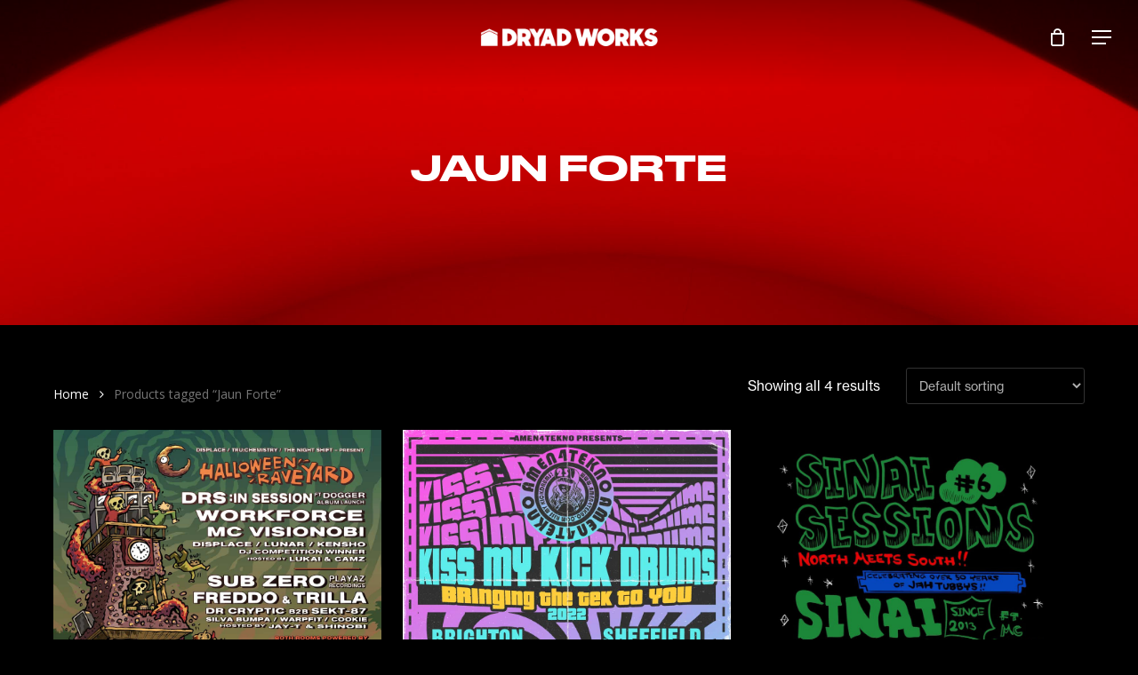

--- FILE ---
content_type: text/html; charset=UTF-8
request_url: https://dryad.works/product-tag/jaun-forte/
body_size: 20832
content:
<!doctype html>
<html lang="en-US" class="no-js">
<head>
<meta charset="UTF-8">
<meta name="viewport" content="width=device-width, initial-scale=1, maximum-scale=1, user-scalable=0" />					<style type="text/css" id="cst_font_data">
@font-face {
font-family: 'Druk Wide Web';
font-weight: 500;
font-display: auto;
font-fallback: Druk;
src: url('https://dryad.works/wp-content/uploads/2021/04/DrukWide-Medium-Web.woff2') format('woff2'),
url('https://dryad.works/wp-content/uploads/2021/04/DrukWide-Medium-Web.woff') format('woff');
}					</style>
<meta name='robots' content='index, follow, max-image-preview:large, max-snippet:-1, max-video-preview:-1' />
<script>window._wca = window._wca || [];</script>
<!-- This site is optimized with the Yoast SEO plugin v21.1 - https://yoast.com/wordpress/plugins/seo/ -->
<title>Jaun Forte Archives - Dryad Works</title>
<link rel="canonical" href="https://dryad.works/product-tag/jaun-forte/" />
<meta property="og:locale" content="en_US" />
<meta property="og:type" content="article" />
<meta property="og:title" content="Jaun Forte Archives - Dryad Works" />
<meta property="og:url" content="https://dryad.works/product-tag/jaun-forte/" />
<meta property="og:site_name" content="Dryad Works" />
<meta name="twitter:card" content="summary_large_image" />
<script type="application/ld+json" class="yoast-schema-graph">{"@context":"https://schema.org","@graph":[{"@type":"CollectionPage","@id":"https://dryad.works/product-tag/jaun-forte/","url":"https://dryad.works/product-tag/jaun-forte/","name":"Jaun Forte Archives - Dryad Works","isPartOf":{"@id":"https://dryad.works/#website"},"primaryImageOfPage":{"@id":"https://dryad.works/product-tag/jaun-forte/#primaryimage"},"image":{"@id":"https://dryad.works/product-tag/jaun-forte/#primaryimage"},"thumbnailUrl":"https://dryad.works/wp-content/uploads/2022/09/Halloween-Raveyard-Poster.jpg","breadcrumb":{"@id":"https://dryad.works/product-tag/jaun-forte/#breadcrumb"},"inLanguage":"en-US"},{"@type":"ImageObject","inLanguage":"en-US","@id":"https://dryad.works/product-tag/jaun-forte/#primaryimage","url":"https://dryad.works/wp-content/uploads/2022/09/Halloween-Raveyard-Poster.jpg","contentUrl":"https://dryad.works/wp-content/uploads/2022/09/Halloween-Raveyard-Poster.jpg","width":1000,"height":1410},{"@type":"BreadcrumbList","@id":"https://dryad.works/product-tag/jaun-forte/#breadcrumb","itemListElement":[{"@type":"ListItem","position":1,"name":"Home","item":"https://dryad.works/"},{"@type":"ListItem","position":2,"name":"Jaun Forte"}]},{"@type":"WebSite","@id":"https://dryad.works/#website","url":"https://dryad.works/","name":"Dryad Works","description":"Bringing you the best in art, culture and underground music","potentialAction":[{"@type":"SearchAction","target":{"@type":"EntryPoint","urlTemplate":"https://dryad.works/?s={search_term_string}"},"query-input":"required name=search_term_string"}],"inLanguage":"en-US"}]}</script>
<!-- / Yoast SEO plugin. -->
<link rel='dns-prefetch' href='//stats.wp.com' />
<link rel='dns-prefetch' href='//fonts.googleapis.com' />
<link rel="alternate" type="application/rss+xml" title="Dryad Works &raquo; Feed" href="https://dryad.works/feed/" />
<link rel="alternate" type="application/rss+xml" title="Dryad Works &raquo; Comments Feed" href="https://dryad.works/comments/feed/" />
<link rel="alternate" type="application/rss+xml" title="Dryad Works &raquo; Jaun Forte Tag Feed" href="https://dryad.works/product-tag/jaun-forte/feed/" />
<!-- <link rel='stylesheet' id='jetpack-videopress-video-block-view-css' href='https://dryad.works/wp-content/plugins/jetpack/jetpack_vendor/automattic/jetpack-videopress/build/block-editor/blocks/video/view.css?minify=false&#038;ver=34ae973733627b74a14e' type='text/css' media='all' /> -->
<!-- <link rel='stylesheet' id='mediaelement-css' href='https://dryad.works/wp-includes/js/mediaelement/mediaelementplayer-legacy.min.css?ver=4.2.17' type='text/css' media='all' /> -->
<!-- <link rel='stylesheet' id='wp-mediaelement-css' href='https://dryad.works/wp-includes/js/mediaelement/wp-mediaelement.min.css?ver=6.3.1' type='text/css' media='all' /> -->
<link rel="stylesheet" type="text/css" href="//dryad.works/wp-content/cache/wpfc-minified/kb6sg2rs/brfnd.css" media="all"/>
<style id='wp-mediaelement-inline-css' type='text/css'>
body .mejs-container .mejs-controls >.mejs-horizontal-volume-slider{height:26px;width:56px;position:relative;display:block;float:left;}.mejs-controls .mejs-horizontal-volume-slider .mejs-horizontal-volume-total{background:rgba(255,255,255,.33)}.mejs-controls .mejs-button button:focus{outline:none}body[data-button-style*="_rounded"] .mejs-button>button,body[data-button-style^="rounded"] .mejs-controls .mejs-pause button,body .mejs-controls .mejs-pause{border-radius:0!important;}video,audio{visibility:hidden}.mejs-controls .mejs-time-rail .mejs-time-loaded{background-color:rgba(255,255,255,0.3)!important}.mejs-video .mejs-controls .mejs-time-rail{padding-top:12px}.mejs-audio .mejs-controls .mejs-time-rail{padding-top:11px}.mejs-video .mejs-controls .mejs-time-rail .mejs-time-current,.mejs-video .mejs-controls .mejs-time-rail span,.mejs-video .mejs-controls .mejs-time-rail a,.mejs-video .mejs-controls .mejs-time-rail .mejs-time-loaded{height:8px}.mejs-audio .mejs-controls .mejs-time-rail .mejs-time-current,.mejs-audio .mejs-controls .mejs-time-rail span,.mejs-audio .mejs-controls .mejs-time-rail a,.mejs-audio .mejs-controls .mejs-time-rail .mejs-time-loaded{height:8px}#ajax-content-wrap .mejs-container{background-color:transparent;background-image:none!important}.wp-video{margin-bottom:20px;}.wp-video,.mejs-container .mejs-poster img{max-width:none!important;width:100%!important}.wp-video-shortcode.mejs-container .mejs-poster img{visibility:hidden;display:block;margin-bottom:0;}.mejs-container-fullscreen .mejs-poster img{height:100%!important}body .mejs-poster{background-size:cover}body .mejs-container .mejs-controls .mejs-time{opacity:0.8;}body .mejs-controls button{transition:opacity 0.15s ease}body .mejs-controls button:hover,.mejs-controls .mejs-fullscreen-button:hover button{opacity:0.8}#ajax-content-wrap .mejs-controls .mejs-time-rail .mejs-time-total{background-color:rgba(255,255,255,0.25)}.mejs-controls .mejs-horizontal-volume-slider .mejs-horizontal-volume-current{background:transparent!important}body .mejs-controls .mejs-button button{font-size:18px;color:#fff;width:auto;position:relative;display:inline-block;}body .mejs-controls .mejs-button:not(.mejs-replay) button{background-image:none}body .mejs-controls .mejs-button.mejs-replay button{width:20px;}body .mejs-controls button:before{text-decoration:inherit;display:inline-block;speak:none}body .mejs-controls .mejs-play button:before{content:"\e052"}body .mejs-controls .mejs-mute button:before{content:"\e098"}body .mejs-controls .mejs-unmute button:before{content:"\e099"}body .mejs-controls .mejs-fullscreen-button button:before{content:"\e110";font-size:17px}body .mejs-controls .mejs-fullscreen-button.mejs-unfullscreen button:before{content:"\e111"}body .mejs-button.mejs-volume-button{margin-left:5px}body .mejs-controls .mejs-pause{top:2px;left:2px;position:relative;}body .mejs-controls .mejs-pause button{border-left:3px solid #fff;border-right:3px solid #fff;width:9px;height:12px;right:3px;top:2px}#ajax-content-wrap .mejs-container.mejs-audio{height:44px!important;background-color:rgba(0,0,0,1)}#ajax-content-wrap .mejs-container.mejs-audio .mejs-playpause-button{margin-left:0;}body .mejs-container.mejs-audio .mejs-controls{height:42px}body .mejs-container:not(.mejs-audio) .mejs-controls:before{background:linear-gradient(rgba(255,255,255,0) -2%,rgba(0,0,0,0) 35%,rgba(0,0,0,0.04) 44%,rgba(0,0,0,0.8) 100%,rgba(0,0,0,0.6) 100%);position:absolute;bottom:0;left:0;width:100%;height:400%;z-index:11;border-radius:4px;content:" "}body .mfp-wrap .mfp-content .mejs-container:not(.mejs-audio) .mejs-controls:before{border-radius:0;}body .mejs-container .mejs-controls >*{z-index:100;position:relative}body .mejs-container .mejs-controls{background:none!important;height:50px}#ajax-content-wrap .mejs-playpause-button{margin-left:20px}#ajax-content-wrap .mejs-fullscreen-button{margin-right:20px}body .mejs-video .mejs-controls .mejs-time-rail .mejs-time-float{color:#fff;border:none;background-color:transparent}body .mejs-controls .mejs-time-rail .mejs-time-float-corner{border-color:transparent transparent}body .mejs-audio .mejs-controls .mejs-time-rail .mejs-time-float{border:none;background-color:#fff;height:15px;box-shadow:0 2px 12px rgba(0,0,0,0.25)}
</style>
<!-- <link rel='stylesheet' id='wc-blocks-vendors-style-css' href='https://dryad.works/wp-content/plugins/woocommerce/packages/woocommerce-blocks/build/wc-blocks-vendors-style.css?ver=10.9.3' type='text/css' media='all' /> -->
<!-- <link rel='stylesheet' id='wc-all-blocks-style-css' href='https://dryad.works/wp-content/plugins/woocommerce/packages/woocommerce-blocks/build/wc-all-blocks-style.css?ver=10.9.3' type='text/css' media='all' /> -->
<link rel="stylesheet" type="text/css" href="//dryad.works/wp-content/cache/wpfc-minified/1nhihg8k/af7rl.css" media="all"/>
<style id='classic-theme-styles-inline-css' type='text/css'>
/*! This file is auto-generated */
.wp-block-button__link{color:#fff;background-color:#32373c;border-radius:9999px;box-shadow:none;text-decoration:none;padding:calc(.667em + 2px) calc(1.333em + 2px);font-size:1.125em}.wp-block-file__button{background:#32373c;color:#fff;text-decoration:none}
</style>
<style id='global-styles-inline-css' type='text/css'>
body{--wp--preset--color--black: #000000;--wp--preset--color--cyan-bluish-gray: #abb8c3;--wp--preset--color--white: #ffffff;--wp--preset--color--pale-pink: #f78da7;--wp--preset--color--vivid-red: #cf2e2e;--wp--preset--color--luminous-vivid-orange: #ff6900;--wp--preset--color--luminous-vivid-amber: #fcb900;--wp--preset--color--light-green-cyan: #7bdcb5;--wp--preset--color--vivid-green-cyan: #00d084;--wp--preset--color--pale-cyan-blue: #8ed1fc;--wp--preset--color--vivid-cyan-blue: #0693e3;--wp--preset--color--vivid-purple: #9b51e0;--wp--preset--gradient--vivid-cyan-blue-to-vivid-purple: linear-gradient(135deg,rgba(6,147,227,1) 0%,rgb(155,81,224) 100%);--wp--preset--gradient--light-green-cyan-to-vivid-green-cyan: linear-gradient(135deg,rgb(122,220,180) 0%,rgb(0,208,130) 100%);--wp--preset--gradient--luminous-vivid-amber-to-luminous-vivid-orange: linear-gradient(135deg,rgba(252,185,0,1) 0%,rgba(255,105,0,1) 100%);--wp--preset--gradient--luminous-vivid-orange-to-vivid-red: linear-gradient(135deg,rgba(255,105,0,1) 0%,rgb(207,46,46) 100%);--wp--preset--gradient--very-light-gray-to-cyan-bluish-gray: linear-gradient(135deg,rgb(238,238,238) 0%,rgb(169,184,195) 100%);--wp--preset--gradient--cool-to-warm-spectrum: linear-gradient(135deg,rgb(74,234,220) 0%,rgb(151,120,209) 20%,rgb(207,42,186) 40%,rgb(238,44,130) 60%,rgb(251,105,98) 80%,rgb(254,248,76) 100%);--wp--preset--gradient--blush-light-purple: linear-gradient(135deg,rgb(255,206,236) 0%,rgb(152,150,240) 100%);--wp--preset--gradient--blush-bordeaux: linear-gradient(135deg,rgb(254,205,165) 0%,rgb(254,45,45) 50%,rgb(107,0,62) 100%);--wp--preset--gradient--luminous-dusk: linear-gradient(135deg,rgb(255,203,112) 0%,rgb(199,81,192) 50%,rgb(65,88,208) 100%);--wp--preset--gradient--pale-ocean: linear-gradient(135deg,rgb(255,245,203) 0%,rgb(182,227,212) 50%,rgb(51,167,181) 100%);--wp--preset--gradient--electric-grass: linear-gradient(135deg,rgb(202,248,128) 0%,rgb(113,206,126) 100%);--wp--preset--gradient--midnight: linear-gradient(135deg,rgb(2,3,129) 0%,rgb(40,116,252) 100%);--wp--preset--font-size--small: 13px;--wp--preset--font-size--medium: 20px;--wp--preset--font-size--large: 36px;--wp--preset--font-size--x-large: 42px;--wp--preset--spacing--20: 0.44rem;--wp--preset--spacing--30: 0.67rem;--wp--preset--spacing--40: 1rem;--wp--preset--spacing--50: 1.5rem;--wp--preset--spacing--60: 2.25rem;--wp--preset--spacing--70: 3.38rem;--wp--preset--spacing--80: 5.06rem;--wp--preset--shadow--natural: 6px 6px 9px rgba(0, 0, 0, 0.2);--wp--preset--shadow--deep: 12px 12px 50px rgba(0, 0, 0, 0.4);--wp--preset--shadow--sharp: 6px 6px 0px rgba(0, 0, 0, 0.2);--wp--preset--shadow--outlined: 6px 6px 0px -3px rgba(255, 255, 255, 1), 6px 6px rgba(0, 0, 0, 1);--wp--preset--shadow--crisp: 6px 6px 0px rgba(0, 0, 0, 1);}:where(.is-layout-flex){gap: 0.5em;}:where(.is-layout-grid){gap: 0.5em;}body .is-layout-flow > .alignleft{float: left;margin-inline-start: 0;margin-inline-end: 2em;}body .is-layout-flow > .alignright{float: right;margin-inline-start: 2em;margin-inline-end: 0;}body .is-layout-flow > .aligncenter{margin-left: auto !important;margin-right: auto !important;}body .is-layout-constrained > .alignleft{float: left;margin-inline-start: 0;margin-inline-end: 2em;}body .is-layout-constrained > .alignright{float: right;margin-inline-start: 2em;margin-inline-end: 0;}body .is-layout-constrained > .aligncenter{margin-left: auto !important;margin-right: auto !important;}body .is-layout-constrained > :where(:not(.alignleft):not(.alignright):not(.alignfull)){max-width: var(--wp--style--global--content-size);margin-left: auto !important;margin-right: auto !important;}body .is-layout-constrained > .alignwide{max-width: var(--wp--style--global--wide-size);}body .is-layout-flex{display: flex;}body .is-layout-flex{flex-wrap: wrap;align-items: center;}body .is-layout-flex > *{margin: 0;}body .is-layout-grid{display: grid;}body .is-layout-grid > *{margin: 0;}:where(.wp-block-columns.is-layout-flex){gap: 2em;}:where(.wp-block-columns.is-layout-grid){gap: 2em;}:where(.wp-block-post-template.is-layout-flex){gap: 1.25em;}:where(.wp-block-post-template.is-layout-grid){gap: 1.25em;}.has-black-color{color: var(--wp--preset--color--black) !important;}.has-cyan-bluish-gray-color{color: var(--wp--preset--color--cyan-bluish-gray) !important;}.has-white-color{color: var(--wp--preset--color--white) !important;}.has-pale-pink-color{color: var(--wp--preset--color--pale-pink) !important;}.has-vivid-red-color{color: var(--wp--preset--color--vivid-red) !important;}.has-luminous-vivid-orange-color{color: var(--wp--preset--color--luminous-vivid-orange) !important;}.has-luminous-vivid-amber-color{color: var(--wp--preset--color--luminous-vivid-amber) !important;}.has-light-green-cyan-color{color: var(--wp--preset--color--light-green-cyan) !important;}.has-vivid-green-cyan-color{color: var(--wp--preset--color--vivid-green-cyan) !important;}.has-pale-cyan-blue-color{color: var(--wp--preset--color--pale-cyan-blue) !important;}.has-vivid-cyan-blue-color{color: var(--wp--preset--color--vivid-cyan-blue) !important;}.has-vivid-purple-color{color: var(--wp--preset--color--vivid-purple) !important;}.has-black-background-color{background-color: var(--wp--preset--color--black) !important;}.has-cyan-bluish-gray-background-color{background-color: var(--wp--preset--color--cyan-bluish-gray) !important;}.has-white-background-color{background-color: var(--wp--preset--color--white) !important;}.has-pale-pink-background-color{background-color: var(--wp--preset--color--pale-pink) !important;}.has-vivid-red-background-color{background-color: var(--wp--preset--color--vivid-red) !important;}.has-luminous-vivid-orange-background-color{background-color: var(--wp--preset--color--luminous-vivid-orange) !important;}.has-luminous-vivid-amber-background-color{background-color: var(--wp--preset--color--luminous-vivid-amber) !important;}.has-light-green-cyan-background-color{background-color: var(--wp--preset--color--light-green-cyan) !important;}.has-vivid-green-cyan-background-color{background-color: var(--wp--preset--color--vivid-green-cyan) !important;}.has-pale-cyan-blue-background-color{background-color: var(--wp--preset--color--pale-cyan-blue) !important;}.has-vivid-cyan-blue-background-color{background-color: var(--wp--preset--color--vivid-cyan-blue) !important;}.has-vivid-purple-background-color{background-color: var(--wp--preset--color--vivid-purple) !important;}.has-black-border-color{border-color: var(--wp--preset--color--black) !important;}.has-cyan-bluish-gray-border-color{border-color: var(--wp--preset--color--cyan-bluish-gray) !important;}.has-white-border-color{border-color: var(--wp--preset--color--white) !important;}.has-pale-pink-border-color{border-color: var(--wp--preset--color--pale-pink) !important;}.has-vivid-red-border-color{border-color: var(--wp--preset--color--vivid-red) !important;}.has-luminous-vivid-orange-border-color{border-color: var(--wp--preset--color--luminous-vivid-orange) !important;}.has-luminous-vivid-amber-border-color{border-color: var(--wp--preset--color--luminous-vivid-amber) !important;}.has-light-green-cyan-border-color{border-color: var(--wp--preset--color--light-green-cyan) !important;}.has-vivid-green-cyan-border-color{border-color: var(--wp--preset--color--vivid-green-cyan) !important;}.has-pale-cyan-blue-border-color{border-color: var(--wp--preset--color--pale-cyan-blue) !important;}.has-vivid-cyan-blue-border-color{border-color: var(--wp--preset--color--vivid-cyan-blue) !important;}.has-vivid-purple-border-color{border-color: var(--wp--preset--color--vivid-purple) !important;}.has-vivid-cyan-blue-to-vivid-purple-gradient-background{background: var(--wp--preset--gradient--vivid-cyan-blue-to-vivid-purple) !important;}.has-light-green-cyan-to-vivid-green-cyan-gradient-background{background: var(--wp--preset--gradient--light-green-cyan-to-vivid-green-cyan) !important;}.has-luminous-vivid-amber-to-luminous-vivid-orange-gradient-background{background: var(--wp--preset--gradient--luminous-vivid-amber-to-luminous-vivid-orange) !important;}.has-luminous-vivid-orange-to-vivid-red-gradient-background{background: var(--wp--preset--gradient--luminous-vivid-orange-to-vivid-red) !important;}.has-very-light-gray-to-cyan-bluish-gray-gradient-background{background: var(--wp--preset--gradient--very-light-gray-to-cyan-bluish-gray) !important;}.has-cool-to-warm-spectrum-gradient-background{background: var(--wp--preset--gradient--cool-to-warm-spectrum) !important;}.has-blush-light-purple-gradient-background{background: var(--wp--preset--gradient--blush-light-purple) !important;}.has-blush-bordeaux-gradient-background{background: var(--wp--preset--gradient--blush-bordeaux) !important;}.has-luminous-dusk-gradient-background{background: var(--wp--preset--gradient--luminous-dusk) !important;}.has-pale-ocean-gradient-background{background: var(--wp--preset--gradient--pale-ocean) !important;}.has-electric-grass-gradient-background{background: var(--wp--preset--gradient--electric-grass) !important;}.has-midnight-gradient-background{background: var(--wp--preset--gradient--midnight) !important;}.has-small-font-size{font-size: var(--wp--preset--font-size--small) !important;}.has-medium-font-size{font-size: var(--wp--preset--font-size--medium) !important;}.has-large-font-size{font-size: var(--wp--preset--font-size--large) !important;}.has-x-large-font-size{font-size: var(--wp--preset--font-size--x-large) !important;}
.wp-block-navigation a:where(:not(.wp-element-button)){color: inherit;}
:where(.wp-block-post-template.is-layout-flex){gap: 1.25em;}:where(.wp-block-post-template.is-layout-grid){gap: 1.25em;}
:where(.wp-block-columns.is-layout-flex){gap: 2em;}:where(.wp-block-columns.is-layout-grid){gap: 2em;}
.wp-block-pullquote{font-size: 1.5em;line-height: 1.6;}
</style>
<!-- <link rel='stylesheet' id='tc-front-css' href='https://dryad.works/wp-content/plugins/tickera/css/front.css?ver=3.5.1.7' type='text/css' media='all' /> -->
<!-- <link rel='stylesheet' id='tc-elementor-sc-popup-css' href='https://dryad.works/wp-content/plugins/tickera/css/builders/elementor-sc-popup.css?ver=3.5.1.7' type='text/css' media='all' /> -->
<!-- <link rel='stylesheet' id='font-awesome-css' href='https://dryad.works/wp-content/plugins/tickera/css/font-awesome.min.css?ver=3.5.1.7' type='text/css' media='all' /> -->
<!-- <link rel='stylesheet' id='tc_woobridge-front-css' href='https://dryad.works/wp-content/plugins/bridge-for-woocommerce/css/front.css?ver=1.2' type='text/css' media='all' /> -->
<!-- <link rel='stylesheet' id='contact-form-7-css' href='https://dryad.works/wp-content/plugins/contact-form-7/includes/css/styles.css?ver=5.8' type='text/css' media='all' /> -->
<!-- <link rel='stylesheet' id='tc-events-filter-css-css' href='https://dryad.works/wp-content/plugins/tickera-events-listing/includes/css/event-filtering-style.css?ver=6.3.1' type='text/css' media='all' /> -->
<!-- <link rel='stylesheet' id='tc-multiselect-css' href='https://dryad.works/wp-content/plugins/tickera-events-listing/includes/js/multiselect/jquery.multiselect.css?ver=6.3.1' type='text/css' media='all' /> -->
<!-- <link rel='stylesheet' id='tc-datepicker-css' href='https://dryad.works/wp-content/plugins/tickera-events-listing/includes/css/datepicker.css?ver=6.3.1' type='text/css' media='all' /> -->
<!-- <link rel='stylesheet' id='woocommerce-layout-css' href='https://dryad.works/wp-content/plugins/woocommerce/assets/css/woocommerce-layout.css?ver=8.1.0' type='text/css' media='all' /> -->
<link rel="stylesheet" type="text/css" href="//dryad.works/wp-content/cache/wpfc-minified/1oq0dbgw/hfl9w.css" media="all"/>
<style id='woocommerce-layout-inline-css' type='text/css'>
.infinite-scroll .woocommerce-pagination {
display: none;
}
</style>
<!-- <link rel='stylesheet' id='woocommerce-smallscreen-css' href='https://dryad.works/wp-content/plugins/woocommerce/assets/css/woocommerce-smallscreen.css?ver=8.1.0' type='text/css' media='only screen and (max-width: 768px)' /> -->
<link rel="stylesheet" type="text/css" href="//dryad.works/wp-content/cache/wpfc-minified/96nqughw/brfnd.css" media="only screen and (max-width: 768px)"/>
<!-- <link rel='stylesheet' id='woocommerce-general-css' href='https://dryad.works/wp-content/plugins/woocommerce/assets/css/woocommerce.css?ver=8.1.0' type='text/css' media='all' /> -->
<link rel="stylesheet" type="text/css" href="//dryad.works/wp-content/cache/wpfc-minified/mjnfzd9q/brfnd.css" media="all"/>
<style id='woocommerce-inline-inline-css' type='text/css'>
.woocommerce form .form-row .required { visibility: visible; }
</style>
<!-- <link rel='stylesheet' id='tc-common-front-css' href='https://dryad.works/wp-content/plugins/tickera/includes/addons/gutenberg/blocks-assets/blocks.css?ver=3.5.1.7' type='text/css' media='all' /> -->
<!-- <link rel='stylesheet' id='salient-grid-system-css' href='https://dryad.works/wp-content/themes/salient/css/build/grid-system.css?ver=15.0.2' type='text/css' media='all' /> -->
<!-- <link rel='stylesheet' id='main-styles-css' href='https://dryad.works/wp-content/themes/salient/css/build/style.css?ver=15.0.2' type='text/css' media='all' /> -->
<link rel="stylesheet" type="text/css" href="//dryad.works/wp-content/cache/wpfc-minified/9h34h3it/dh3c0.css" media="all"/>
<style id='main-styles-inline-css' type='text/css'>
html:not(.page-trans-loaded) { background-color: #ffffff; }
</style>
<!-- <link rel='stylesheet' id='nectar-header-layout-centered-logo-between-menu-css' href='https://dryad.works/wp-content/themes/salient/css/build/header/header-layout-centered-logo-between-menu.css?ver=15.0.2' type='text/css' media='all' /> -->
<link rel="stylesheet" type="text/css" href="//dryad.works/wp-content/cache/wpfc-minified/dflk5hol/brfnd.css" media="all"/>
<link rel='stylesheet' id='nectar_default_font_open_sans-css' href='https://fonts.googleapis.com/css?family=Open+Sans%3A300%2C400%2C600%2C700&#038;subset=latin%2Clatin-ext' type='text/css' media='all' />
<!-- <link rel='stylesheet' id='nectar-blog-auto-masonry-meta-overlaid-spaced-css' href='https://dryad.works/wp-content/themes/salient/css/build/blog/auto-masonry-meta-overlaid-spaced.css?ver=15.0.2' type='text/css' media='all' /> -->
<!-- <link rel='stylesheet' id='responsive-css' href='https://dryad.works/wp-content/themes/salient/css/build/responsive.css?ver=15.0.2' type='text/css' media='all' /> -->
<!-- <link rel='stylesheet' id='nectar-product-style-classic-css' href='https://dryad.works/wp-content/themes/salient/css/build/third-party/woocommerce/product-style-classic.css?ver=15.0.2' type='text/css' media='all' /> -->
<!-- <link rel='stylesheet' id='woocommerce-css' href='https://dryad.works/wp-content/themes/salient/css/build/woocommerce.css?ver=15.0.2' type='text/css' media='all' /> -->
<!-- <link rel='stylesheet' id='skin-material-css' href='https://dryad.works/wp-content/themes/salient/css/build/skin-material.css?ver=15.0.2' type='text/css' media='all' /> -->
<!-- <link rel='stylesheet' id='salient-wp-menu-dynamic-css' href='https://dryad.works/wp-content/uploads/salient/menu-dynamic.css?ver=48486' type='text/css' media='all' /> -->
<!-- <link rel='stylesheet' id='js_composer_front-css' href='https://dryad.works/wp-content/plugins/js_composer_salient/assets/css/js_composer.min.css?ver=6.9.1' type='text/css' media='all' /> -->
<!-- <link rel='stylesheet' id='dynamic-css-css' href='https://dryad.works/wp-content/themes/salient/css/salient-dynamic-styles.css?ver=77798' type='text/css' media='all' /> -->
<link rel="stylesheet" type="text/css" href="//dryad.works/wp-content/cache/wpfc-minified/8vx4wpz0/btawv.css" media="all"/>
<style id='dynamic-css-inline-css' type='text/css'>
.no-rgba #header-space{display:none;}@media only screen and (max-width:999px){body #header-space[data-header-mobile-fixed="1"]{display:none;}#header-outer[data-mobile-fixed="false"]{position:absolute;}}@media only screen and (max-width:999px){body:not(.nectar-no-flex-height) #header-space[data-secondary-header-display="full"]:not([data-header-mobile-fixed="false"]){display:block!important;margin-bottom:-54px;}#header-space[data-secondary-header-display="full"][data-header-mobile-fixed="false"]{display:none;}}@media only screen and (min-width:1000px){#header-space{display:none;}.nectar-slider-wrap.first-section,.parallax_slider_outer.first-section,.full-width-content.first-section,.parallax_slider_outer.first-section .swiper-slide .content,.nectar-slider-wrap.first-section .swiper-slide .content,#page-header-bg,.nder-page-header,#page-header-wrap,.full-width-section.first-section{margin-top:0!important;}body #page-header-bg,body #page-header-wrap{height:84px;}body #search-outer{z-index:100000;}}@media only screen and (min-width:1000px){#page-header-wrap.fullscreen-header,#page-header-wrap.fullscreen-header #page-header-bg,html:not(.nectar-box-roll-loaded) .nectar-box-roll > #page-header-bg.fullscreen-header,.nectar_fullscreen_zoom_recent_projects,#nectar_fullscreen_rows:not(.afterLoaded) > div{height:100vh;}.wpb_row.vc_row-o-full-height.top-level,.wpb_row.vc_row-o-full-height.top-level > .col.span_12{min-height:100vh;}#page-header-bg[data-alignment-v="middle"] .span_6 .inner-wrap,#page-header-bg[data-alignment-v="top"] .span_6 .inner-wrap{padding-top:56px;}.nectar-slider-wrap[data-fullscreen="true"]:not(.loaded),.nectar-slider-wrap[data-fullscreen="true"]:not(.loaded) .swiper-container{height:calc(100vh + 2px)!important;}.admin-bar .nectar-slider-wrap[data-fullscreen="true"]:not(.loaded),.admin-bar .nectar-slider-wrap[data-fullscreen="true"]:not(.loaded) .swiper-container{height:calc(100vh - 30px)!important;}}@media only screen and (max-width:999px){#page-header-bg[data-alignment-v="middle"]:not(.fullscreen-header) .span_6 .inner-wrap,#page-header-bg[data-alignment-v="top"] .span_6 .inner-wrap{padding-top:38px;}.vc_row.top-level.full-width-section:not(.full-width-ns) > .span_12,#page-header-bg[data-alignment-v="bottom"] .span_6 .inner-wrap{padding-top:28px;}}@media only screen and (max-width:690px){.vc_row.top-level.full-width-section:not(.full-width-ns) > .span_12{padding-top:38px;}.vc_row.top-level.full-width-content .nectar-recent-posts-single_featured .recent-post-container > .inner-wrap{padding-top:28px;}}@media only screen and (max-width:999px){.full-width-ns .nectar-slider-wrap .swiper-slide[data-y-pos="middle"] .content,.full-width-ns .nectar-slider-wrap .swiper-slide[data-y-pos="top"] .content{padding-top:30px;}}@media only screen and (max-width:999px){.using-mobile-browser #nectar_fullscreen_rows:not(.afterLoaded):not([data-mobile-disable="on"]) > div{height:calc(100vh - 76px);}.using-mobile-browser .wpb_row.vc_row-o-full-height.top-level,.using-mobile-browser .wpb_row.vc_row-o-full-height.top-level > .col.span_12,[data-permanent-transparent="1"].using-mobile-browser .wpb_row.vc_row-o-full-height.top-level,[data-permanent-transparent="1"].using-mobile-browser .wpb_row.vc_row-o-full-height.top-level > .col.span_12{min-height:calc(100vh - 76px);}html:not(.nectar-box-roll-loaded) .nectar-box-roll > #page-header-bg.fullscreen-header,.nectar_fullscreen_zoom_recent_projects,.nectar-slider-wrap[data-fullscreen="true"]:not(.loaded),.nectar-slider-wrap[data-fullscreen="true"]:not(.loaded) .swiper-container,#nectar_fullscreen_rows:not(.afterLoaded):not([data-mobile-disable="on"]) > div{height:calc(100vh - 1px);}.wpb_row.vc_row-o-full-height.top-level,.wpb_row.vc_row-o-full-height.top-level > .col.span_12{min-height:calc(100vh - 1px);}body[data-transparent-header="false"] #ajax-content-wrap.no-scroll{min-height:calc(100vh - 1px);height:calc(100vh - 1px);}}.post-type-archive-product.woocommerce .container-wrap,.tax-product_cat.woocommerce .container-wrap{background-color:#f6f6f6;}.woocommerce.single-product #single-meta{position:relative!important;top:0!important;margin:0;left:8px;height:auto;}.woocommerce.single-product #single-meta:after{display:block;content:" ";clear:both;height:1px;}.woocommerce ul.products li.product.material,.woocommerce-page ul.products li.product.material{background-color:#ffffff;}.woocommerce ul.products li.product.minimal .product-wrap,.woocommerce ul.products li.product.minimal .background-color-expand,.woocommerce-page ul.products li.product.minimal .product-wrap,.woocommerce-page ul.products li.product.minimal .background-color-expand{background-color:#ffffff;}.screen-reader-text,.nectar-skip-to-content:not(:focus){border:0;clip:rect(1px,1px,1px,1px);clip-path:inset(50%);height:1px;margin:-1px;overflow:hidden;padding:0;position:absolute!important;width:1px;word-wrap:normal!important;}.row .col img:not([srcset]){width:auto;}.row .col img.img-with-animation.nectar-lazy:not([srcset]){width:100%;}
</style>
<!-- <link rel='stylesheet' id='salient-child-style-css' href='https://dryad.works/wp-content/themes/salient-child/style.css?ver=15.0.2' type='text/css' media='all' /> -->
<!-- <link rel='stylesheet' id='wcmmq-front-style-css' href='https://dryad.works/wp-content/plugins/woo-min-max-quantity-step-control-single/assets/css/wcmmq-front.css?ver=1.0.0' type='text/css' media='all' /> -->
<!-- <link rel='stylesheet' id='jetpack_css-css' href='https://dryad.works/wp-content/plugins/jetpack/css/jetpack.css?ver=12.5' type='text/css' media='all' /> -->
<link rel="stylesheet" type="text/css" href="//dryad.works/wp-content/cache/wpfc-minified/1fyjw6ky/brfnc.css" media="all"/>
<script src='//dryad.works/wp-content/cache/wpfc-minified/9h9ts4kx/djox3.js' type="text/javascript"></script>
<!-- <script type='text/javascript' src='https://dryad.works/wp-includes/js/dist/vendor/wp-polyfill-inert.min.js?ver=3.1.2' id='wp-polyfill-inert-js'></script> -->
<!-- <script type='text/javascript' src='https://dryad.works/wp-includes/js/dist/vendor/regenerator-runtime.min.js?ver=0.13.11' id='regenerator-runtime-js'></script> -->
<!-- <script type='text/javascript' src='https://dryad.works/wp-includes/js/dist/vendor/wp-polyfill.min.js?ver=3.15.0' id='wp-polyfill-js'></script> -->
<!-- <script type='text/javascript' src='https://dryad.works/wp-includes/js/dist/hooks.min.js?ver=c6aec9a8d4e5a5d543a1' id='wp-hooks-js'></script> -->
<script type='text/javascript' src='https://stats.wp.com/w.js?ver=202337' id='woo-tracks-js'></script>
<script src='//dryad.works/wp-content/cache/wpfc-minified/g57df99h/brfnd.js' type="text/javascript"></script>
<!-- <script type='text/javascript' src='https://dryad.works/wp-includes/js/jquery/jquery.min.js?ver=3.7.0' id='jquery-core-js'></script> -->
<!-- <script type='text/javascript' src='https://dryad.works/wp-includes/js/jquery/jquery-migrate.min.js?ver=3.4.1' id='jquery-migrate-js'></script> -->
<script type='text/javascript' id='tc-cart-js-extra'>
/* <![CDATA[ */
var tc_ajax = {"ajaxUrl":"https:\/\/dryad.works\/wp-admin\/admin-ajax.php","ajaxNonce":"568cc70a51","empty_cart_message":"Are you sure you want to remove all tickets from your cart?","success_message":"Ticket Added!","imgUrl":"https:\/\/dryad.works\/wp-content\/plugins\/tickera\/images\/ajax-loader.gif","addingMsg":"Adding ticket to cart...","outMsg":"In Your Cart","cart_url":"https:\/\/dryad.works\/cart","update_cart_message":"Please update your cart before to proceed.","empty_cart_confirmation":"Please confirm to remove all of the items from your cart.","tc_provide_your_details":"In order to continue you need to agree to provide your details.","tc_gateway_collection_data":"","tc_error_message":"Only customers aged 16 or older are permitted for purchase on this website","tc_show_age_check":"yes","tc_field_error":"This field is required *","alphanumeric_characters_only":"Please use alphanumeric characters only."};
/* ]]> */
</script>
<script src='//dryad.works/wp-content/cache/wpfc-minified/g2al10b9/brfnd.js' type="text/javascript"></script>
<!-- <script type='text/javascript' src='https://dryad.works/wp-content/plugins/tickera/js/cart.js?ver=3.5.1.7' id='tc-cart-js'></script> -->
<script type='text/javascript' id='tc-jquery-validate-js-extra'>
/* <![CDATA[ */
var tc_jquery_validate_library_translation = {"required":"This field is required.","remote":"Please fix this field.","email":"Please enter a valid email address.","url":"Please enter a valid URL.","date":"Please enter a valid date.","dateISO":"Please enter a valid date (ISO).","number":"Please enter a valid number.","digits":"Please enter only digits.","equalTo":"Please enter the same value again.","maxlength":"Please enter no more than {0} characters.","minlength":"Please enter at least {0} characters.","rangelength":"Please enter a value between {0} and {1} characters long.","range":"Please enter a value between {0} and {1}.","max":"Please enter a value less than or equal to {0}.","min":"Please enter a value greater than or equal to {0}.","step":"Please enter a multiple of {0}."};
/* ]]> */
</script>
<script src='//dryad.works/wp-content/cache/wpfc-minified/22pkfktf/brfnd.js' type="text/javascript"></script>
<!-- <script type='text/javascript' src='https://dryad.works/wp-content/plugins/tickera/js/jquery.validate.min.js?ver=3.5.1.7' id='tc-jquery-validate-js'></script> -->
<!-- <script type='text/javascript' src='https://dryad.works/wp-content/plugins/bridge-for-woocommerce/js/front.js?ver=1.2' id='tc_woobridge-front-js'></script> -->
<script defer type='text/javascript' src='https://stats.wp.com/s-202337.js' id='woocommerce-analytics-js'></script>
<link rel="https://api.w.org/" href="https://dryad.works/wp-json/" /><link rel="alternate" type="application/json" href="https://dryad.works/wp-json/wp/v2/product_tag/49" /><link rel="EditURI" type="application/rsd+xml" title="RSD" href="https://dryad.works/xmlrpc.php?rsd" />
<meta name="generator" content="WordPress 6.3.1" />
<meta name="generator" content="WooCommerce 8.1.0" />
<style type="text/css">
span.wcmmq_prefix {
float: left;
padding: 10px;
margin: 0;
}
</style>	<style>img#wpstats{display:none}</style>
<script type="text/javascript"> var root = document.getElementsByTagName( "html" )[0]; root.setAttribute( "class", "js" ); </script>	<noscript><style>.woocommerce-product-gallery{ opacity: 1 !important; }</style></noscript>
<style type="text/css">.recentcomments a{display:inline !important;padding:0 !important;margin:0 !important;}</style><meta name="generator" content="Powered by WPBakery Page Builder - drag and drop page builder for WordPress."/>
<link rel="stylesheet" href="https://use.typekit.net/pad8jrv.css">
<!-- Global site tag (gtag.js) - Google Analytics -->
<script async src="https://www.googletagmanager.com/gtag/js?id=G-HC7ZY641DR"></script>
<script>
window.dataLayer = window.dataLayer || [];
function gtag(){dataLayer.push(arguments);}
gtag('js', new Date());
gtag('config', 'G-HC7ZY641DR');
</script>
<meta name="facebook-domain-verification" content="u1em9qt7c8hhi441frl56k72du6axy" /><link rel="icon" href="https://dryad.works/wp-content/uploads/2021/04/cropped-Dryad-Favicon-v2-1-32x32.png" sizes="32x32" />
<link rel="icon" href="https://dryad.works/wp-content/uploads/2021/04/cropped-Dryad-Favicon-v2-1-192x192.png" sizes="192x192" />
<link rel="apple-touch-icon" href="https://dryad.works/wp-content/uploads/2021/04/cropped-Dryad-Favicon-v2-1-180x180.png" />
<meta name="msapplication-TileImage" content="https://dryad.works/wp-content/uploads/2021/04/cropped-Dryad-Favicon-v2-1-270x270.png" />
<style type="text/css" id="wp-custom-css">
.ytp-impression-link {
background: rgba(23,23,23,.8);
border-bottom-right-radius: 2px;
border-top-right-radius: 2px;
bottom: 5px;
height: 47px;
position: absolute;
display: none;
}
/*
################
General 
################
*/
.page-numbers { 
margin-left: 0px;
margin-bottom: 30px;
font-size: 15px;
}
a.red-link {
color: #fff !important;
text-decoration: underline !important;
}
a.red-link:hover {
color: #d60000 !important;
}
#footer-outer[data-custom-color="true"] #footer-widgets a:not(.nectar-button):hover {
opacity: 1;
color: #d60000 !important;
}
img {
image-rendering: auto !important;
}
img { 
image-rendering: -webkit-optimize-contrast !important; /* Chrome (and Safari) */
}
body {	
-moz-osx-font-smoothing: grayscale !important;
}
@media only screen and (min-width: 1001px) {
body	.container {
max-width: none !important;
padding: 0 60px;
}
}
@media only screen and (max-width: 1000px) and (min-width: 690px) {
.container {
max-width: none;
padding: 0 40px;
}
}
@media only screen and (max-width: 690px) {
body	.container {
max-width: none !important;
padding: 0 20px;
}
}
.woocommerce-no-products-found {
display: none;
}
/*
################
Element Padding
################
*/
.title-padding {
padding-bottom: 30px;
}
.link-padding {
padding-top: 40px;
}
@media only screen and (max-width: 1000px) {
.link-padding {
padding-top: 28px;
}
}
.vertical-20 {
height: 20vh;
}
.vertical-30 {
height: 30vh;
}
.vertical-40 {
height: 40vh;
}
.vertical-50 {
height: 50vh;
}
.vertical-60 {
height: 60vh;
}
.vertical-60 {
height: 60vh;
}
.vertical-70 {
height: 70vh;
}
.vertical-75 {
height: 75vh;
}
.vertical-80 {
height: 80vh;
}
.top-absolute {
position: absolute;
top: 0;
}
.absolute-right {
position: absolute;
top: 5px;
right: 0;
}
@media only screen and (max-width: 1000px) {
.top-absolute {
position: absolute;
right: 0;
top: 4px;
}
}
.bottom-right-absolute {
position: absolute;
bottom: 0;
right: 0;
}
.video-right-padding {
padding-left: 30px;
}
@media only screen and (max-width: 1000px) {
.video-right-padding {
padding-left: 0px;
}
}
@media only screen and (max-width: 1000px) {
.devices-none {
display: none;
}
}
@media only screen and (min-width: 1001px) {
.desktop-none {
display: none;
}
}
@media only screen and (max-width: 550px) {
.phone-none {
display: none;
}
}
/*
################
Default Padding Removal
################
*/
.row .col img {
margin-bottom: 0px;
max-width: 100%;
height: auto;
}
.col, body .vc_row-fluid .wpb_column {
margin-bottom: 0px;
}
.col-md-4 {
margin-bottom: 0px !important;
}
.wpb_wrapper > div {
margin-bottom: 0px;
}
.material .wpb_content_element {
margin-bottom: 0em;
}
h1 {
margin-bottom: 0px;
}
.nectar-button {
margin-bottom: 0px;
}
.container-wrap {
padding-bottom: 0px;
}
.row {
position: relative;
padding-bottom: 0px;
}
.post .content-inner {
padding-bottom: 0px;
}
#breadcrumbs {
display: none;
}
.material .wpb_row {
margin-bottom: 0px;
}
body.single-product .container-wrap {
padding-bottom: 0px;
}
/*
################
Videos
################
*/
.nectar-video-box:not([data-mouse-style="see_through_contrast"]) a.nectar_video_lightbox {
box-shadow: none;
}
.nectar-video-box .nectar_video_lightbox path {
fill: #000 !important;
}
/*
################
fonts
################
*/
a.white-link {
color: #fff !important;
text-decoration: underline !important;
}
a.white-link:hover {
color: #d60000 !important;
text-decoration: underline !important;
}
h2 {
margin-bottom: 2px;
}
@media only screen and (max-width: 1000px) {
h2 {
margin-bottom: 0px;
}
}
.center-align {
text-align: center;
}
#page-header-bg .subheader {
font-family: 'Druk Wide web';
font-weight: 500;
font-style: normal;
font-stretch: normal;
font-size: 39px !important;
line-height: 23px;
text-transform: uppercase;
}
@media only screen and (max-width: 750px) {
#page-header-bg .subheader {
font-size: 24.66px !important;
}
}
#page-header-bg[data-alignment-v="middle"] .span_6 .inner-wrap {
padding-top: 18px;
}
.title {
font-family: 'Druk Wide web';
font-weight: 500;
font-style: normal;
font-stretch: normal;
font-size: 22px;
line-height: 23px;
text-transform: uppercase;
}
@media only screen and (max-width: 1000px) {
.title {
font-size: 19.5px;
line-height: 23px;
text-transform: uppercase;
}
}
.big-title {
font-family: 'Druk Wide web';
font-weight: 500;
font-style: normal;
font-stretch: normal;
font-size: 40px;
line-height: 37px;
text-transform: uppercase;
text-align: center;
}
@media only screen and (max-width: 1280px) and (min-width: 600px) {
.big-title {
font-size: 35px;
line-height: 35px;
}
}
@media only screen and (max-width: 599px) {
.big-title {
font-size: 21.92px;
line-height: 23px;
}
}
.title-alt {
font-family: 'Druk Wide web';
font-weight: 500;
font-style: normal;
font-stretch: normal;
font-size: 20px;
line-height: 22px;
text-transform: uppercase;
}
.med-title {
font-family: 'Druk Wide web';
font-weight: 500;
font-style: normal;
font-stretch: normal;
font-size: 18px;
line-height: 20px;
text-transform: uppercase;
}
.small-title {
font-family: 'Druk Wide web';
font-weight: 500;
font-style: normal;
font-stretch: normal;
font-size: 15.4px;
line-height: 18.5px;
text-transform: uppercase;
}
.sub-title {
font-family: neue-haas-grotesk-display, sans-serif;
font-weight: 500;
font-style: normal;
font-size: 15.4px;
line-height: 18px;
text-transform: uppercase;
letter-spacing: 0.009em;
}
.sub-title:after {
content: "\A";
width: 5px;
height: 5px;
border-radius: 50%;
background: #d60000;
display: inline-block;
margin: -0.04em 2px;
}
.sub-title-alt {
font-family: neue-haas-grotesk-display, sans-serif;
font-weight: 500;
font-style: normal;
font-size: 18px;
line-height: 28px;
text-transform: uppercase;
letter-spacing: 0.009em;
margin-bottom: 30px !important;
}
.sub-title-alt:after {
content: "\A";
width: 5px;
height: 5px;
border-radius: 50%;
background: #d60000;
display: inline-block;
margin: -0.04em 2px;
}
.link-title {
font-family: 'Druk Wide web';
font-weight: 500;
font-style: normal;
font-stretch: normal;
font-size: 12.17px;
line-height: 14px;
text-transform: uppercase;
}
.scrolling-title {
font-family: 'Druk Wide web';
font-weight: 500;
font-style: normal;
font-stretch: normal;
font-size: 27px;
line-height: 32px;
text-transform: uppercase;
}
.video-title {
font-family: neue-haas-grotesk-display, sans-serif;
font-weight: 400;
font-style: normal;
font-size: 27.75px;
line-height: 30px;
text-transform: capitalize;
}
@media only screen and (max-width: 1000px) {
.video-title {
font-size: 24.6px;
margin-bottom: 20px !important;
}
}
body p {
font-family: neue-haas-grotesk-text, sans-serif;
font-weight: 500;
font-style: normal;
font-size: 15.4px;
line-height: 23px;
}
.xlarge-text {
font-family: neue-haas-grotesk-display, sans-serif;
font-weight: 400;
font-style: normal;
font-size: 50px;
line-height: 56.4px;
letter-spacing: 0.03em;
}
@media only screen and (max-width: 1000px) and (min-width: 690px) {
.xlarge-text {
font-size: 39.5px;
line-height: 47px;
letter-spacing: 0.03em;
}
}
@media only screen and (max-width: 690px) {
.xlarge-text {
font-size: 31.2px;
line-height: 39.4px;
letter-spacing: 0.03em;
}
}
.large-text {
font-family: neue-haas-grotesk-display, sans-serif;
font-weight: 400;
font-style: normal;
font-size: 50px;
line-height: 56.4px;
letter-spacing: 0.03em;
}
.medium-text {
font-family: neue-haas-grotesk-display, sans-serif;
font-weight: 400;
font-style: normal;
font-size: 21px;
line-height: 26px;
}
.small-text {
font-family: neue-haas-grotesk-text, sans-serif;
font-weight: 400;
font-style: normal;
font-size: 17.4px;
line-height: 25px;
letter-spacing: -0.01em;
}
.xsmall-text {
font-family: neue-haas-grotesk-text, sans-serif;
font-weight: 400;
font-style: normal;
font-size: 15.4px;
line-height: 24.2px;
}
.big-text {
font-family: neue-haas-grotesk-display, sans-serif;
font-weight: 400;
font-style: normal;
font-size: 27.75px;
line-height: 33px;
}
.about-text {
font-family: neue-haas-grotesk-display, sans-serif;
font-weight: 400;
font-style: normal;
font-size: 35px;
line-height: 48px;
letter-spacing: 1px;
}
@media only screen and (max-width: 690px) {
.about-text {
font-size: 24.6px;
line-height: 29.4px;
letter-spacing: 0.03em;
}
}
.contact-text-v2 {
font-family: neue-haas-grotesk-display, sans-serif;
font-weight: 400;
font-style: normal;
font-size: 39.5px;
line-height: 50px;
text-align: center;
}
@media only screen and (max-width: 790px) {
.contact-text-v2 {
font-size: 31.2px;
line-height: 43px;
}
}
.contact-break {
margin-top: -20px;
}
body a .fa {
color: white !important;
}
ul li {
list-style: none;
}
.social-padding {
padding-left: 30px !important;
padding-top: 40px !important;
}
a.white-link {
color: #fff !important;
text-decoration: underline !important;
}
a.white-link:hover {
color: #d60000 !important;
text-decoration: underline !important;
}
/*
################
Colours
################
*/
.red {
color: #d60000;
}
.black {
color: #000000;
}
.white {
color: #ffffff;
}
.grey {
color: #898989;
}
/*
################
Navigation Desktop
################
*/
#slide-out-widget-area .off-canvas-social-links li a:hover, #slide-out-widget-area .off-canvas-social-links li a:hover {
color: #d60000;
}
body #slide-out-widget-area.slide-out-from-right-hover .inner .off-canvas-menu-container li a {
font-family: 'Druk Wide web';
font-weight: 500;
font-style: normal;
font-stretch: normal;
font-size: 27px;
line-height: 34px;;
text-transform: uppercase;
}
#slide-out-widget-area.slide-out-from-right-hover .inner .off-canvas-menu-container li {
line-height: 18px;
margin: 0px !important;
}
body.material #slide-out-widget-area[class*="slide-out-from-right"] .off-canvas-menu-container li a::after {
Display: none;
}
#slide-out-widget-area.slide-out-from-right-hover .inner .off-canvas-menu-container li a:link {
transition: all .3s;
}
#slide-out-widget-area.slide-out-from-right-hover .inner .off-canvas-menu-container li a:hover {
color: #000 !important;
transform: translateX(15px);
transition: all .3s;
transition-duration: .4s;
}
#slide-out-widget-area.slide-out-from-right-hover .inner .off-canvas-menu-container li a:active {
color: #d60000 !important;
}
body.material #slide-out-widget-area[class*="slide-out-from-right"] .off-canvas-menu-container li {
margin-bottom: 0px;
line-height: 0px;
}
#slide-out-widget-area.slide-out-from-right-hover {
padding: 0 0 0 41px !important;
}
.material #slide-out-widget-area[class*="slide-out-from-right"] .inner .off-canvas-menu-container li li a {
padding: 4px 0 !important;
}
/*
################
Footer Copyright
################
*/
.designedby {
float: right;
width: 25%;
text-align: right;
}
@media only screen and (max-width: 710px) {
.designedby{
width: 100%;
padding: 10px;
text-align: left;
}
}
#copyright .span_5 {
width: 100% !important;
}
.copyright-column {
float: left;
width: 75%;
}
@media only screen and (max-width: 710px) {
.copyright-column  {
float: left;
width: 100%;
padding: 10px;
}
}
#footer-outer #copyright p {
line-height: 22px;
margin-top: 3px;
font-family: neue-haas-grotesk-text;
letter-spacing: .0em;
font-weight: 00;
font-size: 14.4px;
color: #808080;
}
.footer-logo {
height: 25px !important;
width: auto;
}
.flex-social {
display: flex;
margin: auto;
width: max-content;
}
.socials-footer {
padding-right: 25px !important;
font-size: 23px !important;
}
.socials-footer:hover {
color: #d60000 !important;
opacity: 1 !important;
}
#footer-outer .widget:not(.nectar_popular_posts_widget):not(.recent_posts_extra_widget) li a:hover {
opacity: 1 !important;
}
@media only screen and (max-width: 690px) {
#custom_html-3 {
display: none;
}
}
@media only screen and (min-width: 690px) {
#custom_html-5 {
display: none;
}
}
#footer-outer .one-fourths.span_3 {
padding: 0px;
}
@media only screen and (max-width: 690px) {
#footer-widgets .container .col {
margin-bottom: 16px !important;
}
}
@media only screen and (max-width: 690px) {
#footer-outer .row {
padding: 55px 0 20px;
margin-bottom: 0;
}
}
@media only screen and (max-width: 690px) {
.copyright-column, .designedby {
float: left;
width: 100%;
padding: 0px;
}
}
#footer-outer #copyright a:hover:not(.nectar-button) {
color: #d60000 !important;
}
/*
################
Left Arrow Reveal
################
*/
.btn-arrow {
position: relative;
text-decoration: none;
color: #fff;
font-size: 24px;
text-transform: lowercase;
}
.btn-arrow:before, 
.btn-arrow :before{
content: '';
position: absolute;
width: 0px;
height: 2px;
background-color: #d60000;
left: 0;
top: 61%;
}
.btn-arrow:after, 
.btn-arrow > span:after {
content: '';
display: block;
position: absolute;
height: 1px;
left: 0px;
top: 61%;
width: 7px;
height: 7px;
border-top: 2px solid #d60000;
border-left: 2px solid #d60000;
transform: rotate(135deg) translateY(.21em);
}
.btn-arrow:Hover:after {
left: 25px;
}
.btn-arrow:hover:before {
width: 0px;
}
.btn-arrow:hover:before {
width: 30px;
opacity: 1; 
}
.btn-arrow:before,
.btn-arrow:after {
transition: all .3s;
}
.btn-arrow:after {
opacity: 1;
}
.btn-arrow > span {
display: inline-block;
position: relative;
transition: all .3s;
}
.btn-arrow > span:after {
left: calc(100% + 70px);
opacity: 0;
}
.btn-arrow > span {
transform: translateX(15px);
}
.btn-arrow > span:before {
opacity: 0;
}
.btn-arrow:hover > span {
transform: translateX(45px);
transition-delay: 0.3s;
}
.btn-arrow:hover:before,
.btn-arrow:hover:after {
transition-delay: 0.3s;
}
.btn-arrow:hover:after {
opacity: 1; 
transition-delay: 0.3s;
}
/*
################
Right Arrow Reveal
################
*/
.right-btn-arrow {
position: absolute;
text-decoration: none;
color: #fff;
font-size: 24px;
text-transform: lowercase;
width: 108px;
right: 0px;
}
.right-btn-arrow:before, 
.right-btn-arrow :before{
content: '';
position: absolute;
width: 0px;
height: 2px;
background-color: #d60000;
right: 0;
top: 61%;
}
.right-btn-arrow:after, 
.right-btn-arrow > span:after {
content: '';
display: block;
position: absolute;
height: 1px;
right: 0px;
top: 38%;
width: 7px;
height: 7px;
border-top: 2px solid #d60000;
border-left: 2px solid #d60000;
transform: rotate(-45deg) translateY(.21em);
}
.right-btn-arrow:Hover:after {
right: 25px;
}
.right-btn-arrow:hover:before {
width: 0px;
}
.right-btn-arrow:hover:before {
width: 30px;
opacity: 1; 
}
.right-btn-arrow:before,
.right-btn-arrow:after {
transition: all .3s;
}
.right-btn-arrow:after {
opacity: 1;
}
.right-btn-arrow > span {
display: inline-block;
position: relative;
transition: all .3s;
}
.right-btn-arrow > span:after {
left: calc(100% + 70px);
opacity: 0;
}
.right-btn-arrow > span {
transform: translateX(-15px);
}
.right-btn-arrow > span:before {
opacity: 0;
}
.right-btn-arrow:hover > span {
transform: translateX(-45px);
transition-delay: 0.3s;
}
.right-btn-arrow:hover:before,
.right-btn-arrow:hover:after {
transition-delay: 0.3s;
}
.right-btn-arrow:hover:after {
opacity: 1; 
transition-delay: 0.3s;
}
/*
################
Newsletter
################
*/
input[type="email"] {
color: white;
background-color: transparent;
border-radius: 0px;
font-family: neue-haas-grotesk-display, sans-serif;
font-weight: 500;
font-style: normal;
font-size: 15.4px;
line-height: 23px;
padding: 0px 10px 10px 0px !important;
border-bottom: 1px solid #d60000 !important;
border-left: none !important;
border-right: none !important;
border-top: none !important;
}
body[data-button-style="rounded"] .container-wrap input[type="submit"] {
padding: 13px 37px !important;
}
body[data-form-submit="see-through"] .container-wrap input[type="submit"] 
{
padding: 6px 26px !important;
text-transform: uppercase;
font-size: 12px;
font-family: neue-haas-grotesk-display, sans-serif;
font-weight: 500;
font-style: normal;
letter-spacing: .07em;
}
body[data-form-submit="see-through"] input[type="submit"] {
border: 1px solid #d60000 !important;
}
body[data-form-submit="see-through"] input[type="submit"] {
color: white !important;
}
/*
################
Header
################
*/
body:not(.single-post) #page-header-bg:not(.fullscreen-header) {
padding-top: 12%;
padding-bottom: 12%;
}
@media only screen and (max-width: 1000px) and (min-width: 600px) {
body:not(.single-post) #page-header-bg:not(.fullscreen-header) {
padding-top: 20%;
padding-bottom: 20%;
}
}
@media only screen and (max-width: 599px) {
body:not(.single-post) #page-header-bg:not(.fullscreen-header) {
padding-top: 20%;
padding-bottom: 20%;
}
}
body:not(.single-post) #page-header-bg:not(.fullscreen-header)
{
height: auto !important;
}
body.material #page-header-wrap, body[data-header-resize="0"] #page-header-wrap {
height: auto !important;
}
body.material #page-header-wrap, body[data-header-resize="0"] #page-header-wrap {
height: auto !important;
}
#page-header-bg .span_6 {
top: auto;
-webkit-transform: auto;
transform: inherit;
}
/*
################
Button
################
*/
body[data-button-style*="slightly_rounded"] .col.dark .nectar-button.see-through-2 {
border-color: rgba(255, 255, 255, 0.8) !important;
color: rgb(255, 255, 255);
visibility: visible;
background-color: transparent;
border-width: 1px !important;
font-family: neue-haas-grotesk-text, sans-serif;
font-weight: 500;
font-style: normal;
font-size: 11px;
padding: 7px 16px;
border-style: solid !important;
border-radius: 0px;
}
.img-with-aniamtion-wrap img.img-with-animation.nectar-lazy.loaded, .img-with-aniamtion-wrap .hover-wrap .hover-wrap-inner img.img-with-animation.nectar-lazy.loaded {
opacity: 1;
transition: opacity 3s ease;
}
/*
################
Table
################
*/
.row .nectar-hor-list-item h3, .nectar-list-item, .row .nectar-hor-list-item h4 {
font-family: neue-haas-grotesk-text, sans-serif !important;
font-weight: 400;
font-style: normal;
font-size: 15.4px;
line-height: 19px;
}
.span_12.light .nectar-hor-list-item[data-hover-effect="full_border"] .nectar-list-item-btn {
border-color: rgba(255, 255, 255, 0.8);
color: rgb(255, 255, 255);
visibility: visible;
background-color: transparent;
border-width: 1px ;
font-family: neue-haas-grotesk-text, sans-serif;
font-weight: 500;
font-style: normal;
font-size: 11px;
padding: 7px 16px;
border-style: solid;
border-radius: 0px;
}
.nectar-hor-list-item[data-hover-effect="full_border"][data-color="accent-color"] .nectar-list-item-btn:hover {
background-color: #d60000 !important;
border-color: #d60000 !important;
}
.nectar-hor-list-item[data-hover-effect="full_border"][data-br="5px"] {
border-radius: 0px;
}
.nectar-hor-list-item .item-icon[data-size="large"] {
font-size: 26px;
}
.nectar-hor-list-item {
padding: 18px 22px;
}
.span_12.light .nectar-hor-list-item[data-hover-effect="full_border"] {
border: 1px solid rgba(255,255,255,0.15);
}
.nectar-hor-list-item[data-hover-effect="full_border"][data-color="accent-color"]:hover {
border-color: #d60000 !important;
}
/*
################
Events Page
################
*/
@media only screen and (max-width: 1000px) and (min-width: 680px) {
.tc-3-column {
width: 49%;
}
}
.tc-event-filters-section h5 {
margin-bottom: 7px;
font-family: neue-haas-grotesk-text, sans-serif;
font-style: normal;
font-weight: 400;
font-size: 15px;
letter-spacing: -0.02em;
color: #5c5c5c;
}
.ms-options-wrap > .ms-options > ul label {
padding: 4px 5px 5px 25px;
color: black;
}
.ms-options-wrap.ms-active > .ms-options {
min-height: auto !important;
}
.tc-event-filter {
margin: 0px 0px 40px 0px;
}
.tc-get-featured-image {
transition: transform .5s ease;
}
.tc-get-featured-image:hover {
transform: scale(1.07);
-webkit-transform: scale(1.07);
transition: transform .5s ease;
}
.tc-single-event {
overflow: hidden;
}
@media only screen and (max-width: 682px) {
.tc-event-filter {
display: none;
}
}
input[type="text"] {
color: #aeaeae;
}
.woocommerce div.product .entry-summary .stock {
color: #43d600;
}
/*
################
Product Page
################
*/
.woocommerce div.product_meta {
margin: 20px 0;
}
.woocommerce .woocommerce-breadcrumb span:last-child {
opacity: 1;
color: #757575;
}
.woocommerce div.product form.cart .variations select {
max-width: 100%;
min-width: 75%;
display: inline-block;
margin-right: 1em;
padding: 1em;
font-family: neue-haas-grotesk-text, sans-serif;
font-weight: 500;
font-style: normal;
font-size: 15.4px;
line-height: 23px;
border: 1px solid white;
border-radius: 0px;
margin-top: 20px;
color: white;
background-color: black;
}
.woocommerce div.product .product_title, .woocommerce-page div.product .product_title {
font-family: 'Druk Wide web';
font-weight: 500;
font-style: normal;
font-stretch: normal;
font-size: 22px;
line-height: 23px;
text-transform: uppercase;
margin-bottom: 22px;
}
.woocommerce div.product .summary p.price {
display: block;
color: inherit;
font-size: 24px;
line-height: 30px;
margin-top: 0.5em;
padding-bottom: 0px;
font-family: neue-haas-grotesk-text, sans-serif;
font-weight: 500;
font-style: normal;
}
.event-description {
font-family: neue-haas-grotesk-text, sans-serif;
font-weight: 500;
font-style: normal;
font-size: 19.5px;
line-height: 26px;
}
.woocommerce .woocommerce-breadcrumb {
margin: 0 0 1em;
padding: 0;
font-size: 14px;
color: #767676;
}
.event-date {
font-size: 24px;
line-height: 30px;
padding-bottom: 0px;
font-family: neue-haas-grotesk-text, sans-serif;
font-weight: 500;
font-style: normal;
margin-bottom: 23px;
color: #696969;
}
@media only screen and (min-width: 1000px) {
.single-product .row > .product[data-gallery-style][data-tab-pos] .summary.entry-summary, .single-product .product[data-tab-pos] .summary.entry-summary {
margin-right: 4% !important;
}
}
.nectar-social.fixed {
display: none;
}
.woocommerce div.product form.cart .variations td.label label {
font-family: 'Druk Wide web';
font-weight: 500;
font-style: normal;
font-stretch: normal;
font-size: 13px;
line-height: 16px;
text-transform: uppercase;
}
.woocommerce div.product .woocommerce-variation-price span.price {
color: white;
font-size: 19.5px;
}
.woocommerce div.product form.cart .variations, .woocommerce .variations, .nectar-quick-view-box .variations {
margin-bottom: 30px;
}
body[data-form-submit="see-through"] button[type="submit"] {
color: #fff !important;
}
.product_meta:a {
color: #8a8a8a;
}
.woocommerce div.product div.images.woocommerce-product-gallery.default-woo-gallery img {
margin-bottom: 0;
padding-bottom: 40px;
}
.tc-display-filter-events .tc-single-event h4 {
font-family: 'Druk Wide web';
font-weight: 500;
font-style: normal;
font-stretch: normal;
font-size: 15.4px;
line-height: 21px;
text-transform: uppercase;
margin: 20px 0px 0px 0px;
}
.tc-event-date-wrap {
float: left;
width: 100%;
background-color: rgba(0, 0, 0, 0.03);
margin: 0 0 10px 0;
padding: 0px;
font-size: 17.4px;
line-height: 23px;
font-family: neue-haas-grotesk-display, sans-serif;
font-weight: 500;
font-style: normal;
}
.tc-event-date-wrap span {
opacity: 1;
}
.tc-event-date {
width: 100%;
float: left;
padding: 1px 0px;
}
body a {
color: white;
}
.woocommerce div.product .woocommerce-tabs > .full-width-content {
display: none;
}
.single-product .entry-summary p.stock.out-of-stock {
padding: 0px;
color: #d60000 !important;
border: 1px solid rgba(0,0,0,0.1);
margin-bottom: 42px;
display: inline-block;
margin-top: 0px !important;
}
/*
################
Mini Cart
################
*/
#header-outer .widget_shopping_cart .cart_list a {
color: white !important;
}
.woocommerce-message {
background-color: #252525 !important;
}
/*
################
Shopping Cart
################
*/
.woocommerce table.shop_table {
font-size: 15px !important;
font-family: neue-haas-grotesk-text, sans-serif;
font-weight: 500;
font-style: normal;
}
.cart .quantity input.qty {
color: white;
}
.woocommerce table.shop_table th {
font-size: 15px !important;
font-family: neue-haas-grotesk-text, sans-serif;
font-weight: 600;
font-style: normal;
}
#ajax-content-wrap .cart_totals h2 {
font-size: 18px;
line-height: 40px;
font-family: 'Druk Wide web';
font-weight: 500;
font-style: normal;
text-transform: uppercase;
}
.woocommerce-cart .cart-collaterals .cart_totals table th {
padding: 20px 20px 20px 0px !important;
}
.woocommerce .woocommerce-cart-form__contents .actions .button {
font-size: 14px;
}
.woocommerce-cart .wc-proceed-to-checkout a.checkout-button {
background-color: #3f3f3f !important;
}
.woocommerce-cart .wc-proceed-to-checkout a.checkout-button:hover {
opacity: 1;
background-color: #d60000 !important;
}
.woocommerce table.cart a.remove {
color: rgb(255, 255, 255) !important;
background-color: #3f3f3f;
}
@media only screen and (min-width: 770px) {
.woocommerce .cart-collaterals .cart_totals, .woocommerce-page .cart-collaterals .cart_totals {
float: right;
width: 49%;
}
}
.woocommerce-cart .cart-collaterals .cart_totals table td {
padding: 20px 0px 5px 0px;
}
.info_section h2 {
float: left;
width: 100%;
font-family: 'Druk Wide web';
font-weight: 500;
font-style: normal;
text-transform: uppercase;
font-size: 20px;
line-height: 27px;
padding-bottom: 30px;
}
.woocommerce form .form-row input.input-text {
background-color: #121212;
color: #a8a8a8;
}
body.material input[type="text"]:focus {
border-color: #808080;
}
label span {
color: #7b7b7b;
}
.woocommerce-info {
background-color: #3f3f3f !important;
}
.container-wrap input[type="text"] {
background-color: #121212;
}
.woocommerce-checkout-review-order-table .product-container {
padding: 20px 0px;
}
.woocommerce table.order-review th, .woocommerce-page table.order-review th {
color: white;
font-family: neue-haas-grotesk-text, sans-serif;
font-style: normal;
font-weight: 500;
}
h3 {
font-size: 22px;
line-height: 34px;
margin-bottom: 7px;
font-family: neue-haas-grotesk-text, sans-serif;
font-style: normal;
font-weight: 500;
}
.woocommerce-checkout-payment .apple-pay-button {
max-width: 100% !important;
}
/*
################
Merch Page
################
*/
.post-type-archive-product.woocommerce .container-wrap {
background-color: #000;
}
.woocommerce ul.products li.product .woocommerce-loop-product__title {
margin-top: 10px;
font-family: 'Druk Wide web';
font-weight: 500;
font-style: normal;
font-stretch: normal;
font-size: 15.4px;
line-height: 21px;
text-transform: uppercase;
}
.woocommerce ul.products li.product .price, .woocommerce-page ul.products li.product .price {
color: #fff !important;
float: left;
width: 100%;
margin: 0 0 10px 0;
padding: 0px;
font-size: 17.4px;
line-height: 23px;
font-family: neue-haas-grotesk-display, sans-serif;
font-weight: 500;
font-style: normal;
color: #696969 !important;
}
.nectar-recent-post-slide .nectar-recent-post-bg::after, .single [data-post-hs="default_minimal"] .page-header-bg-image::after, .archive .page-header-bg-image::after {
background-color: transparent;
}
select {
padding: 10px;
width: 100%;
line-height: 22px;
color: #b1b1b1;
background-color: #000 !important;
box-shadow: 0 1px 2px rgba(0,0,0,0.16);
transition: all 0.2s linear;
-webkit-transition: all 0.2s linear;
font-family: neue-haas-grotesk-text, sans-serif;
font-weight: 500;
font-style: normal;
border-radius: 3px;
border: 1px solid #323232;
}
.woocommerce a.button:hover, .woocommerce-page a.button:hover, .woocommerce .classic .add_to_cart_button, .woocommerce .classic .product-add-to-cart a.button {
background-color: #434343 !important;
border-radius: 0px 0px 5px 5px;
}
.woocommerce .woocommerce-ordering {
position: absolute;
right: 0;
bottom: 9px;
margin-bottom: 0;
}
.woocommerce ul.products li.product .woocommerce-loop-product__title {
padding: 10px 0px 0px 0px;
}
element {
}
.woocommerce ul.products[data-product-style]:not([data-n-desktop-columns="default"]) li.product, .woocommerce ul.products[data-product-style]:not([data-n-desktop-small-columns="default"]) li.product, .woocommerce ul.products[data-product-style]:not([data-n-tablet-columns="default"]) li.product, .woocommerce ul.products[data-product-style]:not([data-n-phone-columns="default"]) li.product {
float: none !important;
clear: none !important;
}
.woocommerce ul.products li.first.classic, .woocommerce-page ul.products li.first.classic {
clear: none;
}
.woocommerce ul.products li.first.classic, .woocommerce-page ul.products li.first.classic {
clear: both;
}
.woocommerce div.product .summary p.price {
color: #696969;
}
/*
################
Ticket Confirmation Page
################
*/
body:not(.woocommerce-cart) .main-content table tr:nth-child(2n+1) {
background-color: #000;
}
body:not(.woocommerce-cart) .main-content table {
background-color: #000;
}
.woocommerce-page table.shop_table tfoot th, .woocommerce-page table.shop_table tfoot td {
font-family: neue-haas-grotesk-text, sans-serif;
font-weight: 500;
font-style: normal;
color: #797979;
}
.woocommerce-thankyou-order-received {
font-size: 22.4px;
}
h2 {
font-family: 'Druk Wide web';
font-weight: 500;
font-style: normal;
font-stretch: normal;
font-size: 14.4px;
text-transform: uppercase;
}
.woocommerce ul.order_details {
margin: 0 0 3em;
list-style: none;
font-size: 16px;
font-family: neue-haas-grotesk-text, sans-serif;
font-weight: 400;
font-style: normal;
}
/*
################
Tags pages
################
*/
#page-header-bg h1 {
padding-top: 5px;
padding-bottom: 5px;
font-family: 'Druk Wide web';
font-weight: 500;
font-style: normal;
font-stretch: normal;
font-size: 39px !important;
line-height: 23px;
text-transform: uppercase;
}
/*
################
Checkout
################
*/
.woocommerce .payment_box p {
padding-left: 0;
}
.woocommerce-checkout #payment div.payment_box {
padding: 1em 0;
}
.checkout #order_review .order-review tbody tr td {
margin-left: auto;
font-size: 16px;
padding-left: 7%;
}
.woocommerce table.shop_table td {
padding: 9px 12px;
}
/*
################
Cookie Bar
################
*/
.cli-style-v2 .cli-bar-message {
width: 70%;
text-align: left;
font-family: neue-haas-grotesk-display, sans-serif;
font-weight: 500;
font-style: normal;
line-height: normal;
}
.cli-plugin-button, .cli-plugin-button:visited {
padding: 11px 17px;
}
#cookie-law-info-bar {
box-shadow: none;
left: 12%;
width: 75%;
bottom: 25px !important;
}
/*
################
Cookie Page
################
*/
table.cookielawinfo-classic {
font-family: Verdana, Arial, Helvetica, sans-serif;
border-collapse: collapse;
color: #fff !important;
}
table.cookielawinfo-classic thead tr th {
text-transform: uppercase;
background: #666 !important;
}
/*
################
Event listing 2023
################
*/
#skiddle-listing-widget {
margin-bottom: 0px;
background-color: transparent !important;
padding: 2px;
padding-top: 2px;
padding-top: 6px;
border: none !important;
}
.sklw-sklw7 {
background: rgb(225, 0, 0) !important;
}		</style>
<noscript><style> .wpb_animate_when_almost_visible { opacity: 1; }</style></noscript><style id="wpforms-css-vars-root">
:root {
--wpforms-field-border-radius: 3px;
--wpforms-field-background-color: #ffffff;
--wpforms-field-border-color: rgba( 0, 0, 0, 0.25 );
--wpforms-field-text-color: rgba( 0, 0, 0, 0.7 );
--wpforms-label-color: rgba( 0, 0, 0, 0.85 );
--wpforms-label-sublabel-color: rgba( 0, 0, 0, 0.55 );
--wpforms-label-error-color: #d63637;
--wpforms-button-border-radius: 3px;
--wpforms-button-background-color: #066aab;
--wpforms-button-text-color: #ffffff;
--wpforms-field-size-input-height: 43px;
--wpforms-field-size-input-spacing: 15px;
--wpforms-field-size-font-size: 16px;
--wpforms-field-size-line-height: 19px;
--wpforms-field-size-padding-h: 14px;
--wpforms-field-size-checkbox-size: 16px;
--wpforms-field-size-sublabel-spacing: 5px;
--wpforms-field-size-icon-size: 1;
--wpforms-label-size-font-size: 16px;
--wpforms-label-size-line-height: 19px;
--wpforms-label-size-sublabel-font-size: 14px;
--wpforms-label-size-sublabel-line-height: 17px;
--wpforms-button-size-font-size: 17px;
--wpforms-button-size-height: 41px;
--wpforms-button-size-padding-h: 15px;
--wpforms-button-size-margin-top: 10px;
}
</style></head><body class="archive tax-product_tag term-jaun-forte term-49 theme-salient woocommerce woocommerce-page woocommerce-no-js material wpb-js-composer js-comp-ver-6.9.1 vc_responsive" data-footer-reveal="false" data-footer-reveal-shadow="none" data-header-format="centered-logo-between-menu" data-body-border="off" data-boxed-style="" data-header-breakpoint="1000" data-dropdown-style="minimal" data-cae="easeOutCubic" data-cad="3000" data-megamenu-width="contained" data-aie="none" data-ls="none" data-apte="horizontal_swipe_basic" data-hhun="1" data-fancy-form-rcs="default" data-form-style="default" data-form-submit="see-through" data-is="minimal" data-button-style="slightly_rounded" data-user-account-button="false" data-flex-cols="true" data-col-gap="default" data-header-inherit-rc="false" data-header-search="false" data-animated-anchors="true" data-ajax-transitions="true" data-full-width-header="true" data-slide-out-widget-area="true" data-slide-out-widget-area-style="slide-out-from-right-hover" data-user-set-ocm="1" data-loading-animation="none" data-bg-header="true" data-responsive="1" data-ext-responsive="true" data-ext-padding="40" data-header-resize="0" data-header-color="dark" data-cart="true" data-remove-m-parallax="" data-remove-m-video-bgs="" data-m-animate="0" data-force-header-trans-color="light" data-smooth-scrolling="0" data-permanent-transparent="false" >
<script type="text/javascript">
(function(window, document) {
if(navigator.userAgent.match(/(Android|iPod|iPhone|iPad|BlackBerry|IEMobile|Opera Mini)/)) {
document.body.className += " using-mobile-browser mobile ";
}
if( !("ontouchstart" in window) ) {
var body = document.querySelector("body");
var winW = window.innerWidth;
var bodyW = body.clientWidth;
if (winW > bodyW + 4) {
body.setAttribute("style", "--scroll-bar-w: " + (winW - bodyW - 4) + "px");
} else {
body.setAttribute("style", "--scroll-bar-w: 0px");
}
}
})(window, document);
</script><a href="#ajax-content-wrap" class="nectar-skip-to-content">Skip to main content</a><div class="ocm-effect-wrap"><div class="ocm-effect-wrap-inner"><div id="ajax-loading-screen" data-disable-mobile="1" data-disable-fade-on-click="0" data-effect="horizontal_swipe_basic" data-method="standard"><div class="reveal-1"></div><div class="reveal-2"></div></div>	
<div id="header-space"  data-header-mobile-fixed='1'></div> 
<div id="header-outer" data-has-menu="false" data-has-buttons="yes" data-header-button_style="default" data-using-pr-menu="false" data-mobile-fixed="1" data-ptnm="false" data-lhe="default" data-user-set-bg="#1f1f1f" data-format="centered-logo-between-menu" data-permanent-transparent="false" data-megamenu-rt="0" data-remove-fixed="0" data-header-resize="0" data-cart="true" data-transparency-option="" data-box-shadow="large" data-shrink-num="20" data-using-secondary="0" data-using-logo="1" data-logo-height="28" data-m-logo-height="28" data-padding="28" data-full-width="true" data-condense="false" data-transparent-header="true" data-transparent-shadow-helper="true" data-remove-border="true" class="transparent">
<div id="search-outer" class="nectar">
<div id="search">
<div class="container">
<div id="search-box">
<div class="inner-wrap">
<div class="col span_12">
<form role="search" action="https://dryad.works/" method="GET">
<input type="text" name="s"  value="" aria-label="Search" placeholder="Search" />
<span>Hit enter to search or ESC to close</span>
</form>
</div><!--/span_12-->
</div><!--/inner-wrap-->
</div><!--/search-box-->
<div id="close"><a href="#"><span class="screen-reader-text">Close Search</span>
<span class="close-wrap"> <span class="close-line close-line1"></span> <span class="close-line close-line2"></span> </span>				 </a></div>
</div><!--/container-->
</div><!--/search-->
</div><!--/search-outer-->
<header id="top">
<div class="container">
<div class="row">
<div class="col span_3">
<a id="logo" href="https://dryad.works" data-supplied-ml-starting-dark="false" data-supplied-ml-starting="false" data-supplied-ml="false" >
<img class="stnd skip-lazy default-logo" width="500" height="68" alt="Dryad Works" src="https://dryad.works/wp-content/uploads/2021/04/Dryad-Works-Med-Logo.png" srcset="https://dryad.works/wp-content/uploads/2021/04/Dryad-Works-Med-Logo.png 1x, https://dryad.works/wp-content/uploads/2021/04/Dryad-Works-Large-Logo.png 2x" /><img class="starting-logo skip-lazy default-logo" width="500" height="68" alt="Dryad Works" src="https://dryad.works/wp-content/uploads/2021/04/Dryad-Works-Med-Logo.png" srcset="https://dryad.works/wp-content/uploads/2021/04/Dryad-Works-Med-Logo.png 1x, https://dryad.works/wp-content/uploads/2021/04/Dryad-Works-Large-Logo.png 2x" /><img class="starting-logo dark-version skip-lazy default-logo" width="500" height="68" alt="Dryad Works" src="https://dryad.works/wp-content/uploads/2021/04/Dryad-Works-Med-Logo.png" srcset="https://dryad.works/wp-content/uploads/2021/04/Dryad-Works-Med-Logo.png 1x, https://dryad.works/wp-content/uploads/2021/04/Dryad-Works-Large-Logo.png 2x" />				</a>
</div><!--/span_3-->
<div class="col span_9 col_last">
<div class="nectar-mobile-only mobile-header"><div class="inner"></div></div>
<a id="mobile-cart-link" data-cart-style="dropdown" href="https://dryad.works/cart/"><i class="icon-salient-cart"></i><div class="cart-wrap"><span>0 </span></div></a>
<div class="slide-out-widget-area-toggle mobile-icon slide-out-from-right-hover" data-custom-color="false" data-icon-animation="simple-transform">
<div> <a href="#sidewidgetarea" aria-label="Navigation Menu" aria-expanded="false" class="closed">
<span class="screen-reader-text">Menu</span><span aria-hidden="true"> <i class="lines-button x2"> <i class="lines"></i> </i> </span>
</a></div>
</div>
<nav>
<ul class="sf-menu">
<li class="no-menu-assigned"><a href="#"></a></li>							</ul>
<ul class="buttons sf-menu" data-user-set-ocm="1">
<li class="nectar-woo-cart">
<div class="cart-outer" data-user-set-ocm="1" data-cart-style="dropdown">
<div class="cart-menu-wrap">
<div class="cart-menu">
<a class="cart-contents" href="https://dryad.works/cart/"><div class="cart-icon-wrap"><i class="icon-salient-cart" aria-hidden="true"></i> <div class="cart-wrap"><span>0 </span></div> </div></a>
</div>
</div>
<div class="cart-notification">
<span class="item-name"></span> was successfully added to your cart.					</div>
<div class="widget woocommerce widget_shopping_cart"><div class="widget_shopping_cart_content"></div></div>
</div>
</li><li class="slide-out-widget-area-toggle" data-icon-animation="simple-transform" data-custom-color="false"><div> <a href="#sidewidgetarea" aria-label="Navigation Menu" aria-expanded="false" class="closed"> <span class="screen-reader-text">Menu</span><span aria-hidden="true"> <i class="lines-button x2"> <i class="lines"></i> </i> </span> </a> </div></li>
</ul>
</nav>
<div class="logo-spacing" data-using-image="true"><img class="hidden-logo" alt="Dryad Works" width="500" height="68" src="https://dryad.works/wp-content/uploads/2021/04/Dryad-Works-Med-Logo.png" /></div>
</div><!--/span_9-->
</div><!--/row-->
</div><!--/container-->
</header>		
</div>
<div id="ajax-content-wrap">
<div id="page-header-wrap" data-animate-in-effect="none" data-midnight="light" class="" style="height: 350px;"><div id="page-header-bg" class="not-loaded " data-padding-amt="normal" data-animate-in-effect="none" data-midnight="light" data-text-effect="none" data-bg-pos="center" data-alignment="center" data-alignment-v="middle" data-parallax="0" data-height="350"  style="background-color: #000; height:350px;">					<div class="page-header-bg-image-wrap" id="nectar-page-header-p-wrap" data-parallax-speed="fast">
<div class="page-header-bg-image" style="background-image: url(https://dryad.works/wp-content/uploads/2021/04/Abstract-Newsletter-Image-2.jpg);"></div>
</div> 
<div class="container">
<div class="row">
<div class="col span_6 ">
<div class="inner-wrap">
<h1>Jaun Forte</h1> 						<span class="subheader"></span>
</div>
</div>
</div>
</div>
</div>
</div><div class="container-wrap" data-midnight="dark"><div class="container main-content"><div class="row"><div class="nectar-shop-header"><form class="woocommerce-ordering" method="get">
<select name="orderby" class="orderby" aria-label="Shop order">
<option value="menu_order"  selected='selected'>Default sorting</option>
<option value="popularity" >Sort by popularity</option>
<option value="date" >Sort by latest</option>
<option value="price" >Sort by price: low to high</option>
<option value="price-desc" >Sort by price: high to low</option>
</select>
<input type="hidden" name="paged" value="1" />
</form>
<p class="woocommerce-result-count">
Showing all 4 results</p>
<nav class="woocommerce-breadcrumb" itemprop="breadcrumb"><span><a href="https://dryad.works">Home</a></span> <i class="fa fa-angle-right"></i> <span>Products tagged &ldquo;Jaun Forte&rdquo;</span></nav></div><header class="woocommerce-products-header">
</header>
<div class="woocommerce-notices-wrapper"></div>
<ul class="products columns-4" data-n-lazy="1" data-rm-m-hover="off" data-n-desktop-columns="4" data-n-desktop-small-columns="3" data-n-tablet-columns="default" data-n-phone-columns="1" data-product-style="classic">
<li class="classic product type-product post-7228 status-publish first outofstock product_cat-events product_tag-dryad-works product_tag-events product_tag-jaun-forte product_tag-sheffield has-post-thumbnail shipping-taxable purchasable product-type-variable" >
<div class="product-wrap">
<a href="https://dryad.works/product/halloween-raveyard/"><img width="1000" height="1410" src="data:image/svg+xml;charset=utf-8,%3Csvg%20xmlns%3D&#039;http%3A%2F%2Fwww.w3.org%2F2000%2Fsvg&#039;%20viewBox%3D&#039;0%200%201000%201410&#039;%2F%3E" class="attachment-woocommerce_thumbnail size-woocommerce_thumbnail nectar-lazy" alt="" decoding="async" loading="lazy" sizes="(max-width: 1000px) 100vw, 1000px" data-nectar-img-srcset="https://dryad.works/wp-content/uploads/2022/09/Halloween-Raveyard-Poster.jpg 1000w, https://dryad.works/wp-content/uploads/2022/09/Halloween-Raveyard-Poster-213x300.jpg 213w, https://dryad.works/wp-content/uploads/2022/09/Halloween-Raveyard-Poster-726x1024.jpg 726w, https://dryad.works/wp-content/uploads/2022/09/Halloween-Raveyard-Poster-768x1083.jpg 768w" data-nectar-img-src="https://dryad.works/wp-content/uploads/2022/09/Halloween-Raveyard-Poster.jpg" /></a>
<div class="product-add-to-cart" data-nectar-quickview="false"><a href="https://dryad.works/product/halloween-raveyard/" data-quantity="1" class="button product_type_variable" data-product_id="7228" data-product_sku="HALLOWEEN-RAVEYARD" aria-label="Select options for &ldquo;Halloween Raveyard: DRS, Workforce, Sub Zero&rdquo;" aria-describedby="This product has multiple variants. The options may be chosen on the product page" rel="nofollow" title="Minimum qty is 1">Select options</a></div>		   </div>
<h2 class="woocommerce-loop-product__title">Halloween Raveyard: DRS, Workforce, Sub Zero</h2>
<span class="price"><span class="woocommerce-Price-amount amount"><bdi><span class="woocommerce-Price-currencySymbol">&pound;</span>12.00</bdi></span> &ndash; <span class="woocommerce-Price-amount amount"><bdi><span class="woocommerce-Price-currencySymbol">&pound;</span>18.00</bdi></span></span>
</li>
<li class="classic product type-product post-7219 status-publish outofstock product_cat-events product_tag-dryad-works product_tag-events product_tag-jaun-forte product_tag-sheffield has-post-thumbnail shipping-taxable purchasable product-type-variable" >
<div class="product-wrap">
<a href="https://dryad.works/product/kiss-my-kick-drums-uk-tour/"><img width="1000" height="1414" src="data:image/svg+xml;charset=utf-8,%3Csvg%20xmlns%3D&#039;http%3A%2F%2Fwww.w3.org%2F2000%2Fsvg&#039;%20viewBox%3D&#039;0%200%201000%201414&#039;%2F%3E" class="attachment-woocommerce_thumbnail size-woocommerce_thumbnail nectar-lazy" alt="" decoding="async" loading="lazy" sizes="(max-width: 1000px) 100vw, 1000px" data-nectar-img-srcset="https://dryad.works/wp-content/uploads/2022/09/Kiss-my-kick-drums-Poster.jpg 1000w, https://dryad.works/wp-content/uploads/2022/09/Kiss-my-kick-drums-Poster-212x300.jpg 212w, https://dryad.works/wp-content/uploads/2022/09/Kiss-my-kick-drums-Poster-724x1024.jpg 724w, https://dryad.works/wp-content/uploads/2022/09/Kiss-my-kick-drums-Poster-768x1086.jpg 768w" data-nectar-img-src="https://dryad.works/wp-content/uploads/2022/09/Kiss-my-kick-drums-Poster.jpg" /></a>
<div class="product-add-to-cart" data-nectar-quickview="false"><a href="https://dryad.works/product/kiss-my-kick-drums-uk-tour/" data-quantity="1" class="button product_type_variable" data-product_id="7219" data-product_sku="Kiss My Kick Drums" aria-label="Select options for &ldquo;Kiss My Kick Drums&rdquo;" aria-describedby="This product has multiple variants. The options may be chosen on the product page" rel="nofollow" title="Minimum qty is 1">Select options</a></div>		   </div>
<h2 class="woocommerce-loop-product__title">Kiss My Kick Drums</h2>
<span class="price"><span class="woocommerce-Price-amount amount"><bdi><span class="woocommerce-Price-currencySymbol">&pound;</span>12.00</bdi></span></span>
</li>
<li class="classic product type-product post-6361 status-publish outofstock product_cat-events product_tag-dryad-works product_tag-events product_tag-jaun-forte product_tag-sheffield has-post-thumbnail shipping-taxable purchasable product-type-variable" >
<div class="product-wrap">
<a href="https://dryad.works/product/sinai-session-6/"><img width="900" height="1311" src="data:image/svg+xml;charset=utf-8,%3Csvg%20xmlns%3D&#039;http%3A%2F%2Fwww.w3.org%2F2000%2Fsvg&#039;%20viewBox%3D&#039;0%200%20900%201311&#039;%2F%3E" class="attachment-woocommerce_thumbnail size-woocommerce_thumbnail nectar-lazy" alt="" decoding="async" loading="lazy" sizes="(max-width: 900px) 100vw, 900px" data-nectar-img-srcset="https://dryad.works/wp-content/uploads/2022/09/Sinai-6-Poster.jpg 900w, https://dryad.works/wp-content/uploads/2022/09/Sinai-6-Poster-206x300.jpg 206w, https://dryad.works/wp-content/uploads/2022/09/Sinai-6-Poster-703x1024.jpg 703w, https://dryad.works/wp-content/uploads/2022/09/Sinai-6-Poster-768x1119.jpg 768w" data-nectar-img-src="https://dryad.works/wp-content/uploads/2022/09/Sinai-6-Poster.jpg" /></a>
<div class="product-add-to-cart" data-nectar-quickview="false"><a href="https://dryad.works/product/sinai-session-6/" data-quantity="1" class="button product_type_variable" data-product_id="6361" data-product_sku="Sinai Sessions #6" aria-label="Select options for &ldquo;Sinai Sessions #6 - Sinai Soundsystem x Jah Tubbys Soundsystem&rdquo;" aria-describedby="This product has multiple variants. The options may be chosen on the product page" rel="nofollow" title="Minimum qty is 1">Select options</a></div>		   </div>
<h2 class="woocommerce-loop-product__title">Sinai Sessions #6 &#8211; Sinai Soundsystem x Jah Tubbys Soundsystem</h2>
<span class="price"><span class="woocommerce-Price-amount amount"><bdi><span class="woocommerce-Price-currencySymbol">&pound;</span>12.00</bdi></span></span>
</li>
<li class="classic product type-product post-5707 status-publish last outofstock product_cat-events product_tag-dryad-works product_tag-events product_tag-jaun-forte product_tag-sheffield has-post-thumbnail shipping-taxable purchasable product-type-variable" >
<div class="product-wrap">
<a href="https://dryad.works/product/juans-6th-birthday-party/"><img width="1000" height="1000" src="data:image/svg+xml;charset=utf-8,%3Csvg%20xmlns%3D&#039;http%3A%2F%2Fwww.w3.org%2F2000%2Fsvg&#039;%20viewBox%3D&#039;0%200%201000%201000&#039;%2F%3E" class="attachment-woocommerce_thumbnail size-woocommerce_thumbnail nectar-lazy" alt="" decoding="async" loading="lazy" sizes="(max-width: 1000px) 100vw, 1000px" data-nectar-img-srcset="https://dryad.works/wp-content/uploads/2022/09/34788-1000x1000.jpg 1000w, https://dryad.works/wp-content/uploads/2022/09/34788-300x300.jpg 300w, https://dryad.works/wp-content/uploads/2022/09/34788-1024x1024.jpg 1024w, https://dryad.works/wp-content/uploads/2022/09/34788-768x768.jpg 768w, https://dryad.works/wp-content/uploads/2022/09/34788-1536x1536.jpg 1536w, https://dryad.works/wp-content/uploads/2022/09/34788-2048x2048.jpg 2048w, https://dryad.works/wp-content/uploads/2022/09/34788-100x100.jpg 100w, https://dryad.works/wp-content/uploads/2022/09/34788-140x140.jpg 140w, https://dryad.works/wp-content/uploads/2022/09/34788-500x500.jpg 500w, https://dryad.works/wp-content/uploads/2022/09/34788-350x350.jpg 350w, https://dryad.works/wp-content/uploads/2022/09/34788-800x800.jpg 800w, https://dryad.works/wp-content/uploads/2022/09/34788-150x150.jpg 150w" data-nectar-img-src="https://dryad.works/wp-content/uploads/2022/09/34788-1000x1000.jpg" /></a>
<div class="product-add-to-cart" data-nectar-quickview="false"><a href="https://dryad.works/product/juans-6th-birthday-party/" data-quantity="1" class="button product_type_variable" data-product_id="5707" data-product_sku="JUAN&#039;S 6TH BIRTHDAY PARTY" aria-label="Select options for &ldquo;SOLD OUT: JUAN&#039;S 6TH BIRTHDAY PARTY&rdquo;" aria-describedby="This product has multiple variants. The options may be chosen on the product page" rel="nofollow" title="Minimum qty is 1">Select options</a></div>		   </div>
<h2 class="woocommerce-loop-product__title">SOLD OUT: JUAN&#8217;S 6TH BIRTHDAY PARTY</h2>
<span class="price"><span class="woocommerce-Price-amount amount"><bdi><span class="woocommerce-Price-currencySymbol">&pound;</span>12.00</bdi></span> &ndash; <span class="woocommerce-Price-amount amount"><bdi><span class="woocommerce-Price-currencySymbol">&pound;</span>18.00</bdi></span></span>
</li></ul>
</div></div></div>
<div id="footer-outer" data-midnight="light" data-cols="4" data-custom-color="true" data-disable-copyright="false" data-matching-section-color="true" data-copyright-line="false" data-using-bg-img="false" data-bg-img-overlay="1.0" data-full-width="false" data-using-widget-area="true" data-link-hover="default">
<div id="footer-widgets" data-has-widgets="true" data-cols="4">
<div class="container">
<div class="row">
<div class="col span_3">
<div id="media_image-2" class="widget widget_media_image"><a href="http://dryad.works"><img width="500" height="68" src="https://dryad.works/wp-content/uploads/2021/04/Dryad-Works-Med-Logo.png" class="image wp-image-26 footer-logo attachment-full size-full" alt="Dryad Works Logo" decoding="async" style="max-width: 100%; height: auto;" loading="lazy" srcset="https://dryad.works/wp-content/uploads/2021/04/Dryad-Works-Med-Logo.png 500w, https://dryad.works/wp-content/uploads/2021/04/Dryad-Works-Med-Logo-300x41.png 300w" sizes="(max-width: 500px) 100vw, 500px" /></a></div>					</div>
<div class="col span_3">
<div class="widget">			
</div>
</div>
<div class="col span_3">
<div id="text-3" class="widget widget_text">			<div class="textwidget"><h3 class="small-title">FIND US</h3>
</div>
</div><div id="text-4" class="widget widget_text">			<div class="textwidget"><p>Dryad Works<br />
2 Parkwood Road<br />
Sheffield, S3 8AG</p>
</div>
</div><div id="custom_html-3" class="widget_text widget widget_custom_html"><div class="textwidget custom-html-widget"><ul class="flex-social"><li><a target="_blank" href="https://www.facebook.com/dryadsheffield/" class="customize-unpreviewable" rel="noopener"><i class="fa socials-footer fa-facebook"></i></a></li><li><a target="_blank" href="https://www.youtube.com/channel/UCUodfE-1C0xwwgHrfncu7WQ" class="customize-unpreviewable" rel="noopener"><i class="fa socials-footer fa-youtube-play"></i></a></li><li><a target="_blank" href="https://www.instagram.com/dryad.works/" class="customize-unpreviewable" rel="noopener"><i class="fa socials-footer fa-instagram"></i></a></li></ul></div></div>									
</div>
<div class="col span_3">
<div id="text-5" class="widget widget_text">			<div class="textwidget"><h3 class="small-title">CONTACT</h3>
</div>
</div><div id="text-6" class="widget widget_text">			<div class="textwidget"><p><a href="mailto:contact@dryad.works" class="red-link">contact@dryad.works</a><br />
0114 723 488</p>
</div>
</div><div id="custom_html-5" class="widget_text widget widget_custom_html"><div class="textwidget custom-html-widget"><ul class="flex-social"><li><a target="_blank" href="https://www.facebook.com/DRYADSHEFF/" class="customize-unpreviewable" rel="noopener"><i class="fa socials-footer fa-facebook"></i></a></li><li><a target="_blank" href="https://www.youtube.com/channel/UCUodfE-1C0xwwgHrfncu7WQ" class="customize-unpreviewable" rel="noopener"><i class="fa socials-footer fa-youtube-play"></i></a></li><li><a target="_blank" href="https://www.instagram.com/dryad_works/" class="customize-unpreviewable" rel="noopener"><i class="fa socials-footer fa-instagram"></i></a></li></ul></div></div>										
</div>
</div>
</div><!--/container-->
</div><!--/footer-widgets-->
<div class="row" id="copyright" data-layout="default">
<div class="container">
<div class="col span_5">
<p><div class="copyright-column">     <p>© Copyright 2022, Dryad Works. All Rights Reserved.  <a href="/cookie-policy/">Cookie Policy</a></p>   </div>   <div class="designedby">     <p class="credit">Site by <a href="https://alexbirks.co.uk/"><span class="“alexbirks”">Alex Birks</span></a></p>   </div></p>
</div><!--/span_5-->
<div class="col span_7 col_last">
<ul class="social">
</ul>
</div><!--/span_7-->
</div><!--/container-->
</div><!--/row-->
</div><!--/footer-outer-->
<div id="slide-out-widget-area-bg" class="slide-out-from-right-hover solid">
</div>
<div id="slide-out-widget-area" class="slide-out-from-right-hover" data-dropdown-func="default" data-back-txt="Back">
<div class="inner-wrap">
<div class="inner" data-prepend-menu-mobile="false">
<a class="slide_out_area_close" href="#"><span class="screen-reader-text">Close Menu</span>
<span class="close-wrap"> <span class="close-line close-line1"></span> <span class="close-line close-line2"></span> </span>				</a>
<div class="off-canvas-menu-container" role="navigation">
<ul class="menu">
<li id="menu-item-433" class="menu-item menu-item-type-post_type menu-item-object-page menu-item-home menu-item-433"><a href="https://dryad.works/">Home</a></li>
<li id="menu-item-687" class="menu-item menu-item-type-post_type menu-item-object-page menu-item-687"><a href="https://dryad.works/events/">Events</a></li>
<li id="menu-item-434" class="menu-item menu-item-type-post_type menu-item-object-page menu-item-434"><a href="https://dryad.works/about/">About</a></li>
<li id="menu-item-686" class="menu-item menu-item-type-post_type menu-item-object-page menu-item-686"><a href="https://dryad.works/merch/">Merch</a></li>
<li id="menu-item-10560" class="menu-item menu-item-type-post_type menu-item-object-page menu-item-10560"><a href="https://dryad.works/safe-space-policy/">Safe space policy</a></li>
<li id="menu-item-435" class="menu-item menu-item-type-post_type menu-item-object-page menu-item-435"><a href="https://dryad.works/contact/">Contact</a></li>
</ul>
</div>
</div>
<div class="bottom-meta-wrap"><ul class="off-canvas-social-links"><li><a target="_blank" rel="noopener" href="https://www.facebook.com/DRYADSHEFF/"><i class="fa fa-facebook"></i></a></li><li><a target="_blank" rel="noopener" href="https://www.youtube.com/channel/UCUodfE-1C0xwwgHrfncu7WQ"><i class="fa fa-youtube-play"></i></a></li><li><a target="_blank" rel="noopener" href="https://www.instagram.com/dryad_works/"><i class="fa fa-instagram"></i></a></li></ul></div><!--/bottom-meta-wrap--></div> <!--/inner-wrap-->
</div>
</div> <!--/ajax-content-wrap-->
<a id="to-top" href="#" class="
"><i class="fa fa-angle-up"></i></a>
</div></div><!--/ocm-effect-wrap--><script type="application/ld+json">{"@context":"https:\/\/schema.org\/","@type":"BreadcrumbList","itemListElement":[{"@type":"ListItem","position":1,"item":{"name":"Home","@id":"https:\/\/dryad.works"}},{"@type":"ListItem","position":2,"item":{"name":"Products tagged &amp;ldquo;Jaun Forte&amp;rdquo;","@id":"https:\/\/dryad.works\/product-tag\/jaun-forte\/"}}]}</script>	<script type="text/javascript">
(function () {
var c = document.body.className;
c = c.replace(/woocommerce-no-js/, 'woocommerce-js');
document.body.className = c;
})();
</script>
<!-- <link data-pagespeed-no-defer data-nowprocket data-wpacu-skip nitro-exclude data-no-optimize data-noptimize data-no-optimize="1" rel='stylesheet' id='main-styles-non-critical-css' href='https://dryad.works/wp-content/themes/salient/css/build/style-non-critical.css?ver=15.0.2' type='text/css' media='all' /> -->
<!-- <link data-pagespeed-no-defer data-nowprocket data-wpacu-skip nitro-exclude data-no-optimize data-noptimize data-no-optimize="1" rel='stylesheet' id='nectar-woocommerce-non-critical-css' href='https://dryad.works/wp-content/themes/salient/css/build/third-party/woocommerce/woocommerce-non-critical.css?ver=15.0.2' type='text/css' media='all' /> -->
<!-- <link data-pagespeed-no-defer data-nowprocket data-wpacu-skip nitro-exclude data-no-optimize data-noptimize data-no-optimize="1" rel='stylesheet' id='nectar-ocm-core-css' href='https://dryad.works/wp-content/themes/salient/css/build/off-canvas/core.css?ver=15.0.2' type='text/css' media='all' /> -->
<!-- <link data-pagespeed-no-defer data-nowprocket data-wpacu-skip nitro-exclude data-no-optimize data-noptimize data-no-optimize="1" rel='stylesheet' id='nectar-ocm-slide-out-right-hover-css' href='https://dryad.works/wp-content/themes/salient/css/build/off-canvas/slide-out-right-hover.css?ver=15.0.2' type='text/css' media='all' /> -->
<link rel="stylesheet" type="text/css" href="//dryad.works/wp-content/cache/wpfc-minified/rtcxux3/brfnc.css" media="all"/>
<script type='text/javascript' src='https://dryad.works/wp-content/plugins/contact-form-7/includes/swv/js/index.js?ver=5.8' id='swv-js'></script>
<script type='text/javascript' id='contact-form-7-js-extra'>
/* <![CDATA[ */
var wpcf7 = {"api":{"root":"https:\/\/dryad.works\/wp-json\/","namespace":"contact-form-7\/v1"}};
/* ]]> */
</script>
<script type='text/javascript' src='https://dryad.works/wp-content/plugins/contact-form-7/includes/js/index.js?ver=5.8' id='contact-form-7-js'></script>
<script type='text/javascript' id='tclist-common-js-extra'>
/* <![CDATA[ */
var tc_values = {"ajaxurl":"https:\/\/dryad.works\/wp-admin\/admin-ajax.php","date_format":"F j, Y"};
/* ]]> */
</script>
<script type='text/javascript' src='https://dryad.works/wp-content/plugins/tickera-events-listing/includes/js/common.js?ver=1.0.0' id='tclist-common-js'></script>
<script type='text/javascript' src='https://dryad.works/wp-includes/js/jquery/ui/core.min.js?ver=1.13.2' id='jquery-ui-core-js'></script>
<script type='text/javascript' src='https://dryad.works/wp-includes/js/jquery/ui/datepicker.min.js?ver=1.13.2' id='jquery-ui-datepicker-js'></script>
<script id="jquery-ui-datepicker-js-after" type="text/javascript">
jQuery(function(jQuery){jQuery.datepicker.setDefaults({"closeText":"Close","currentText":"Today","monthNames":["January","February","March","April","May","June","July","August","September","October","November","December"],"monthNamesShort":["Jan","Feb","Mar","Apr","May","Jun","Jul","Aug","Sep","Oct","Nov","Dec"],"nextText":"Next","prevText":"Previous","dayNames":["Sunday","Monday","Tuesday","Wednesday","Thursday","Friday","Saturday"],"dayNamesShort":["Sun","Mon","Tue","Wed","Thu","Fri","Sat"],"dayNamesMin":["S","M","T","W","T","F","S"],"dateFormat":"MM d, yy","firstDay":1,"isRTL":false});});
</script>
<script type='text/javascript' id='tclist-multiselect-js-extra'>
/* <![CDATA[ */
var tclist__ = {"tclist_select_options":"Select options","tclist_search":"Search","tclist_selected":" selected","tclist_select_all":"Select all","tclist_unselect_all":"Unselect all","tclist_none_selected":"None Selected"};
/* ]]> */
</script>
<script type='text/javascript' src='https://dryad.works/wp-content/plugins/tickera-events-listing/includes/js/multiselect/jquery.multiselect.js?ver=1.1.2' id='tclist-multiselect-js'></script>
<script type='text/javascript' src='https://dryad.works/wp-content/plugins/woocommerce/assets/js/jquery-blockui/jquery.blockUI.min.js?ver=2.7.0-wc.8.1.0' id='jquery-blockui-js'></script>
<script type='text/javascript' id='wc-add-to-cart-js-extra'>
/* <![CDATA[ */
var wc_add_to_cart_params = {"ajax_url":"\/wp-admin\/admin-ajax.php","wc_ajax_url":"\/?wc-ajax=%%endpoint%%","i18n_view_cart":"View cart","cart_url":"https:\/\/dryad.works\/cart\/","is_cart":"","cart_redirect_after_add":"yes"};
/* ]]> */
</script>
<script type='text/javascript' src='https://dryad.works/wp-content/plugins/woocommerce/assets/js/frontend/add-to-cart.min.js?ver=8.1.0' id='wc-add-to-cart-js'></script>
<script type='text/javascript' src='https://dryad.works/wp-content/plugins/woocommerce/assets/js/js-cookie/js.cookie.min.js?ver=2.1.4-wc.8.1.0' id='js-cookie-js'></script>
<script type='text/javascript' id='woocommerce-js-extra'>
/* <![CDATA[ */
var woocommerce_params = {"ajax_url":"\/wp-admin\/admin-ajax.php","wc_ajax_url":"\/?wc-ajax=%%endpoint%%"};
/* ]]> */
</script>
<script type='text/javascript' src='https://dryad.works/wp-content/plugins/woocommerce/assets/js/frontend/woocommerce.min.js?ver=8.1.0' id='woocommerce-js'></script>
<script type='text/javascript' src='https://dryad.works/wp-content/themes/salient/js/build/third-party/jquery.easing.min.js?ver=1.3' id='jquery-easing-js'></script>
<script type='text/javascript' src='https://dryad.works/wp-content/themes/salient/js/build/third-party/jquery.mousewheel.min.js?ver=3.1.13' id='jquery-mousewheel-js'></script>
<script type='text/javascript' src='https://dryad.works/wp-content/themes/salient/js/build/priority.js?ver=15.0.2' id='nectar_priority-js'></script>
<script type='text/javascript' src='https://dryad.works/wp-content/themes/salient/js/build/third-party/transit.min.js?ver=0.9.9' id='nectar-transit-js'></script>
<script type='text/javascript' src='https://dryad.works/wp-content/themes/salient/js/build/third-party/waypoints.js?ver=4.0.2' id='nectar-waypoints-js'></script>
<script type='text/javascript' src='https://dryad.works/wp-content/themes/salient/js/build/third-party/imagesLoaded.min.js?ver=4.1.4' id='imagesLoaded-js'></script>
<script type='text/javascript' src='https://dryad.works/wp-content/themes/salient/js/build/third-party/hoverintent.min.js?ver=1.9' id='hoverintent-js'></script>
<script type='text/javascript' src='https://dryad.works/wp-content/themes/salient/js/build/third-party/anime.min.js?ver=4.5.1' id='anime-js'></script>
<script type='text/javascript' src='https://dryad.works/wp-content/themes/salient/js/build/third-party/superfish.js?ver=1.5.8' id='superfish-js'></script>
<script type='text/javascript' id='nectar-frontend-js-extra'>
/* <![CDATA[ */
var nectarLove = {"ajaxurl":"https:\/\/dryad.works\/wp-admin\/admin-ajax.php","postID":"7228","rooturl":"https:\/\/dryad.works","disqusComments":"false","loveNonce":"4d305c63a9","mapApiKey":""};
var nectarOptions = {"delay_js":"0","quick_search":"false","react_compat":"disabled","header_entrance":"false","mobile_header_format":"default","ocm_btn_position":"default","left_header_dropdown_func":"default","ajax_add_to_cart":"0","ocm_remove_ext_menu_items":"remove_images","woo_product_filter_toggle":"1","woo_sidebar_toggles":"true","woo_sticky_sidebar":"1","woo_minimal_product_hover":"price_visible_flex_buttons","woo_minimal_product_effect":"image_zoom","woo_related_upsell_carousel":"false","woo_product_variable_select":"default"};
var nectar_front_i18n = {"next":"Next","previous":"Previous"};
/* ]]> */
</script>
<script type='text/javascript' src='https://dryad.works/wp-content/themes/salient/js/build/init.js?ver=15.0.2' id='nectar-frontend-js'></script>
<script type='text/javascript' src='https://dryad.works/wp-content/themes/salient/js/build/third-party/stickkit.js?ver=1.0' id='stickykit-js'></script>
<script type='text/javascript' src='https://dryad.works/wp-content/plugins/salient-core/js/third-party/touchswipe.min.js?ver=1.0' id='touchswipe-js'></script>
<script type='text/javascript' id='wcmmq-custom-script-js-extra'>
/* <![CDATA[ */
var WCMMQ_DATA = {"ajax_url":"https:\/\/dryad.works\/wp-admin\/admin-ajax.php","site_url":"https:\/\/dryad.works","cart_url":"https:\/\/dryad.works\/cart\/","priceFormat":"%1$s%2$s","decimal_separator":".","default_decimal_separator":".","decimal_count":"2"};
/* ]]> */
</script>
<script type='text/javascript' src='https://dryad.works/wp-content/plugins/woo-min-max-quantity-step-control-single/assets/js/custom.js?ver=1.0.0' id='wcmmq-custom-script-js'></script>
<script defer type='text/javascript' src='https://stats.wp.com/e-202337.js' id='jetpack-stats-js'></script>
<script id="jetpack-stats-js-after" type="text/javascript">
_stq = window._stq || [];
_stq.push([ "view", {v:'ext',blog:'201421441',post:'0',tz:'0',srv:'dryad.works',j:'1:12.5'} ]);
_stq.push([ "clickTrackerInit", "201421441", "0" ]);
</script>
<script type='text/javascript' id='wc-cart-fragments-js-extra'>
/* <![CDATA[ */
var wc_cart_fragments_params = {"ajax_url":"\/wp-admin\/admin-ajax.php","wc_ajax_url":"\/?wc-ajax=%%endpoint%%","cart_hash_key":"wc_cart_hash_fbd77bdb7d46d430c2ad7c40362b0242","fragment_name":"wc_fragments_fbd77bdb7d46d430c2ad7c40362b0242","request_timeout":"5000"};
/* ]]> */
</script>
<script type='text/javascript' src='https://dryad.works/wp-content/plugins/woocommerce/assets/js/frontend/cart-fragments.min.js?ver=8.1.0' id='wc-cart-fragments-js'></script>
<script id="wc-cart-fragments-js-after" type="text/javascript">
jQuery( 'body' ).bind( 'wc_fragments_refreshed', function() {
var jetpackLazyImagesLoadEvent;
try {
jetpackLazyImagesLoadEvent = new Event( 'jetpack-lazy-images-load', {
bubbles: true,
cancelable: true
} );
} catch ( e ) {
jetpackLazyImagesLoadEvent = document.createEvent( 'Event' )
jetpackLazyImagesLoadEvent.initEvent( 'jetpack-lazy-images-load', true, true );
}
jQuery( 'body' ).get( 0 ).dispatchEvent( jetpackLazyImagesLoadEvent );
} );
</script>
</body>
</html><!-- WP Fastest Cache file was created in 1.258533000946 seconds, on 14-09-23 12:54:17 -->

--- FILE ---
content_type: text/css
request_url: https://dryad.works/wp-content/cache/wpfc-minified/1oq0dbgw/hfl9w.css
body_size: 14943
content:
.tc-hidden {
display: none;
}
.tc-hidden-important {
visibility: hidden !important;
width: 0 !important;
height: 0 !important;
padding: 0 !important;
margin: 0 !important;
border: none !important;
}
.tc_warning_ticket_types_needed {
background: yellow;
border-radius: 5px;
padding: 10px;
text-align: left;
border: 1px dashed;
font-size: 14px;
width: 100%;
}
.tc_cart_remove_icon {
float: right;
display: inline-block;
opacity: 0.5;
transition: opacity .15s ease-in-out;
-moz-transition: opacity .15s ease-in-out;
-webkit-transition: opacity .15s ease-in-out;
cursor: pointer;
}
.tc-age-check-error {
color: red;
display: block;
}
.tc_field_errors{
color: #ff0000;
font-weight: 600;
}
.tc_cart_remove_icon:hover {
opacity: 1;
transition: opacity .15s ease-in-out;
-moz-transition: opacity .15s ease-in-out;
-webkit-transition: opacity .15s ease-in-out;
}
.tc_event_data_widget {
font-size: 0.8em;
display: block;
}
.tc_event_date_title_front,
.tc_event_location_title_front {
color: #8c8c8c;
font-size: 12px;
text-transform: uppercase;
padding-right: 20px;
}
.tc_event_date_title_front .fa,
.tc_event_location_title_front .fa {
padding-right: 5px;
}
.tc_the_content_pre {
padding-bottom: 10px;
}
form#tickera_cart label.has-error, form.checkout label.has-error {
color: red;
padding-top: 5px;
}
form#tickera_cart .tickera-input-field.has-error:not( .buyer-field-checkbox ):not( .owner-field-checkbox ), form.checkout .tickera-input-field.has-error:not( .buyer-field-checkbox ):not( .owner-field-checkbox ) {
border-left: 2px solid #ff0000;
}
form#tickera_cart .tickera-input-field.valid, form.checkout .tickera-input-field.valid {
border-left: 2px solid #09a10f;
}
.tickera-payment-gateways {
border: 1px solid #f1f1f1;
padding: 6px 10px;
width: 100%;
margin-bottom: 15px;
}
.tickera-hide-button {
display: none;
}
.tickera-payment-gateways .tc_gateway_form {
max-height: 0;
overflow: hidden;
-webkit-transition: max-height 0.5s ease-in-out;
-moz-transition: max-height 0.5s ease-in-out;
-ms-transition: max-height 0.5s ease-in-out;
transition: max-height 0.5s ease-in-out;
}
.tickera-payment-gateways .tc_gateway_form .inner-wrapper {
padding: 30px 0;
}
.tickera-payment-gateways .plugin-title {
font-size: 0.9em;
}
.tickera-payment-gateways .plugin-title label {
margin-bottom: 0;
}
.tickera-payment-gateways .plugin-title img {
vertical-align: middle;
}
.tickera-payment-options {
margin-left: 15px;
}
.tc_cart_payment_methods th {
padding: 20px 7px;
}
.tc_gateway_form thead  th {
padding: 20px 7px;
}
.tickera_table {
width: 100%;
}
.cart_success{
color: green;
}
.tc_cart_billing {
width: 100%;
margin-bottom: 30px;
}
.tc_cart_billing th {
margin: 10px 0;
}
.tc_gateway_form td {
padding: 7px;
}
.info_section h2 {
float: left;
width: 100%;
}
.tickera input {
border: 1px solid rgba(0, 0, 0, 0.2);
}
.tickera select {
border: 1px solid rgba(0, 0, 0, 0.2);
padding: 5px;
max-width: 196px;
}
.tickera-input-field {
border: 1px solid rgba(0, 0, 0, 0.2);
padding: 7px;
}
.tc_cart_payment_methods { width: 100%;
}
.tc-form-disable {
position: absolute;
top: -20px;
bottom: -20px;
left:-20px;
right: -20px;
background-color: rgba(255, 255, 255, 0.8);
}
.tickera_owner_info .tc_cart_remove_icon {
opacity: 1;
}
.tc-delete-loader {
border: 6px solid #f3f3f3;
border-top: 6px solid #6b5f89;
border-radius: 50%;
width: 20px;
height: 20px;
animation: tcspin 2s linear infinite;
z-index: 99;
position: absolute;
}
@keyframes tcspin {
0% { transform: rotate(0deg); }
100% { transform: rotate(360deg); }
}
.ticket-info-wrap {
border-bottom: 1px solid rgba(0, 0, 0, 0.1);
padding: 0 0 40px 0;
float:left;
width: 100%;
}
.fields-wrap input {
float: left;
}
.fields-wrap label {
width: 100%;
}
.fields-wrap span {
float: left;
width: 100%;
margin-bottom: 10px;
}
.field-name {
float: left;
}
.cart_error {
color: red;
}
.tc-cart-form-widget {
width: 100%;
margin: 0 auto 0 auto;
}
.tickera-checkout {
font-family: Helvetica, Arial, sans-serif;
color: #555;
}
.tickera-checkout .ticket-price {
text-align: center;
}
.tickera-checkout .ticket-quantity {
text-align: center;
}
.ticket-quantity .quantity {
width: 35px;
height: 30px;
border: none;
text-align: center;
border: 1px solid #e7e7e7;
margin: 0 3px;
padding: 0 5px;
}
.ticket-quantity .plus {
margin-left: -4px;
}
.ticket-quantity .tickera_button {
background: none;
border: none;
color: #4187c9;
font-size: 15px;
height: 30px;
outline: none;
padding: 5px;
}
.ticket-quantity .tickera_button:hover {
cursor: pointer;
color: #555;
background-color: transparent;
}
.ticket-quantity .tickera_button:hover,
.ticket-quantity .tickera_button:focus {
background: transparent;
border: none;
}
.tickera-checkout tr {
border-bottom: 1px solid #e7e7e7;
}
.tickera-checkout tr th {
font-size: 14px;
font-weight: bold;
padding:10px;
}
.tickera-checkout thead tr th:nth-child(2),
.tickera-checkout thead tr th:nth-child(3),
.tickera-checkout thead tr th:nth-child(4),
.tickera-checkout tbody tr td:nth-child(2),
.tickera-checkout tbody tr td:nth-child(3),
.tickera-checkout tbody tr td:nth-child(4){
text-align: center;
}
.tickera-checkout tr th:first-child {
text-align: left;
}
.tickera-checkout tr th:last-child, .ticket-total {
text-align: right;
}
.tickera-checkout tbody tr td {
padding: 14px 10px;
vertical-align: top;
line-height: 18px;
}
.tickera-checkout .tickera_update {
float: right;
transition: all linear 0.2s;
margin-left: 5px;
-webkit-transition: all linear 0.2s;
-moz-transition: all linear 0.2s;
}
.tickera-button {
border: none;
color: #fff;
padding: 13px 20px;
background-color: #4187c9;
border: none;
}
.tickera-button:hover {
background-color: #285F96;
}
.tickera_checkout{
margin: 30px 0 0 0;
}
.tickera_checkout:hover {
background-color: #7cc576;
color: #fff;
cursor: pointer;
}
.coupon-code {
font-size: 15px;
border: 1px solid #e7e7e7;
height: 34px;
margin-bottom: 10px;
}
.tickera-checkout .ticket-total-all {
font-weight: bold;
text-align: right;
}
.ticket-total-all span {
margin-bottom: 10px;
}
.tickera-checkout .last-table-row td {
padding: 20px 10px;
}
.ticket-info-wrap p {
line-height: 0;
margin: 0;
}
#coupon_code {
margin-bottom: 0;
}
.tickera_buyer_info {
border-bottom: 1px solid #e7e7e7;
margin-bottom: 19px;
padding-bottom: 20px;
float: left;
width: 100%;
}
.tickera_buyer_info h5 {
float: left;
width: 100%;
}
.tickera_additional_info label input {
margin-left: 5px;
}
.tc_cart_payment_methods label {
margin-bottom: 0px;
float: left;
width: 100%;
}
.tc_cart_errors {
color: #FA1010;
}
.tc_in_cart {
width: 100%;
display: block;
}
.order_details_title {
font-weight: bold;
display: inline-block;
width: 130px;
}
span.total_item_title {
display: inline-block;
margin-right: 5px;
font-weight: normal;
}
span.total_item_amount {
display: inline-block;
min-width: 85px;
font-weight: normal;
}
span.cart_total_price_title,
span.cart_total_price {
font-weight: bold;
margin-top: 14px;
margin-bottom: 0;
} .tc_widget_cart_button {
text-align: center;
float: right;
margin-top: 20px;
}
.tc-clearfix:after {
content: ".";
display: block;
clear: both;
visibility: hidden;
line-height: 0;
height: 0;
}
html[xmlns] .tc-clearfix {
display: block;
}
* html .tc-clearfix {
height: 1%;
}
.payment-option-wrap {
width: 33%;
float:left;
text-align: center;
margin-bottom: 20px;
}
.payment-option-wrap:hover {
cursor: pointer;
}
.payment-image-check {
height: 70px;
overflow: hidden;
}
.payment-option-wrap img {
margin: -72px 0 0 0;
width: auto !important;
}
.tc_choose_gateway {
margin-right: 7px;
}
.payment-option-wrap label img {
pointer-events: none;
position: relative;
max-width: none;
}
.payment-option-wrap label {
display: inline-block;
position: relative;
}
.payment-option-wrap label::before {
content: "";
display: block;
position: absolute;
top: 0;
left: 0;
right: 0;
bottom: 0;
z-index: -1;
}
.tc_redirect_message {
display: none;
}
.tickera-payment-gateways .free_orders.plugin-title {
display: none;
}
.tc_checkout_error_info {
color: red;
}
.tc-event-table-wrap {
width: 100%;
overflow-x: auto;
}
.tc-event-dropdown-wrap .inner-wrap,
.tc-event-dropdown-wrap .cart_form {
display: inline-flex;
align-items: center;
}
.tc-event-dropdown-wrap .tc_in_cart,
.tc-event-dropdown-wrap .tc_tickets_sold,
.tc-event-dropdown-wrap .tc_quantity_selector,
.tc-event-dropdown-wrap .add_to_cart {
margin-left: 10px;
}
.tc-event-dropdown-wrap .actions .add-to-cart {
display: none;
}
.tc-event-dropdown-wrap .actions .add-to-cart:first-child {
display: inline-block;
} .tc_email_verify {
position: relative;
width: 30% !important;
left: -100px;
top: 54px;
background: #6b5f89;
color: #fff;
box-shadow: none;
border: none;
padding: 15px 18px;
font-size: 1.05em;
line-height: 1.6em;
text-align: center;
} #tickera_cart .tc-cart-form-inner {
position: relative;
}
#tickera_cart .proceed-to-checkout-container {
text-align: right;
} @media only screen and ( max-width: 1270px ) {
.tc-cart-form-widget {
width: 100%;
}
}
@media only screen and ( max-width: 1070px ) {
.tc-cart-form-widget {
width: 100%;
}
}
@media only screen and ( max-width: 850px ) {
.tc-cart-form-widget {
width: 100%;
}
}
@media only screen and ( max-width: 650px ) {
.tc-cart-form-widget {
width: 100%;
}
.tickera-checkout tr th {
font-size: 14px;
}
.tickera-checkout tbody tr td,
.event_tickets th,
.event_tickets td {
font-size: 13px;
}
.tc_gateway_form td {
padding: 7px 2px;
}
.tc_gateway_form td {
font-size: 14px;
}
.payment-option-wrap {
width: 50%;
}
}
@media only screen and ( max-width: 470px ) {
.tc-cart-form-widget {
width: 100%;
}
.ticket-price, .ticket-price-header {
display: none;
}
.coupon-code {
width: 200px;
margin: 10px 0 10px 0;
}
.tickera_additional_info input[type=text],
.tickera_additional_info input[type=password],
.tickera_additional_info input[type=email] {
width: 100%;
margin: 8px 0 10px 0;
}
.tickera-checkout .tickera_update,
.tickera_checkout {
margin: 8px 0 10px 0;
width: 100%;
}
}
@media only screen and ( max-width: 320px ) {
.tc-cart-form-widget {
width: 100%;
}
.ticket-quantity .tickera_button {
width: 100%;
margin: 0;
}
.ticket-quantity .quantity {
height: 23px;
}
.coupon-code {
width: 248px;
margin: 10px 0 10px 0;
} .tickera table {
border: 0 !important;
}
.tickera table th, .tickera table td {
border: 0.1rem solid #dcd7ca;
border-bottom: 0;
}
.tickera table tr:first-child {
display: none;
}
.tickera table tr {
border-bottom: 0.1rem solid #dcd7ca;
display: block;
margin-bottom: 10px;
}
.tickera table td {
display: block;
text-align: right;
}
.tickera table td::before {
content: attr(data-column);
float: left;
font-weight: bold;
text-transform: capitalize;
}
.tickera table td:last-child {
border-bottom: 0;
}
}body{overflow: auto !important;}
.tc-title-wrap h3{font-size: 1.3em;font-weight: 600;}
#tc-shortcode-builder select,#tc-shortcode-builder input{font-size: 14px;line-height: 1.4;min-height: 30px; border: 1px solid #7e8993;}
.tc-shortcode-atts h3{color: #23282d;font-size: 1.3em;margin: 1em 0;}
#tc-shortcode-builder .submit{padding: 1.5em 0;margin: 5px 0;}
#tc-shortcode-builder .submit input{background: #007cba;border-color: #007cba;color: #fff;width: auto;}
#tc-shortcode-builder .color-option{display: inline-block;
width: 24%;
padding: 5px 15px 15px;
box-sizing: border-box;
margin-bottom: 3px;
cursor: pointer;}
#tc-shortcode-builder .color-palette{width:100%}
#tc-shortcode-builder label {
vertical-align: middle;
}
#tc-shortcode-builder input[type=checkbox],#tc-shortcode-builder input[type=radio]{
border: 1px solid #7e8993 !important;
border-radius: 4px;
background: #fff;
color: #555;
clear: none;
cursor: pointer;
display: inline-block;
line-height: 0 !important;
height: 1rem !important;
margin: -.25rem .25rem 0 0;
padding: 0!important;
text-align: center;
vertical-align: middle;
width: 1rem !important;
min-width: 1rem;
-webkit-appearance: none;
box-shadow: inset 0 1px 2px rgba(0,0,0,.1);
transition: .05s border-color ease-in-out;
min-height: inherit !important;
}
#tc-shortcode-builder input[type=checkbox]:checked::before {
content: url(data:image/svg+xml;utf8,<svg%20xmlns%3D%27http%3A%2F%2Fwww.w3.org%2F2000%2Fsvg%27%20viewBox%3D%270%200%2020%2020%27><path%20d%3D%27M14.83%204.89l1.34.94-5.81%208.38H9.02L5.78%209.67l1.34-1.25%202.57%202.4z%27%20fill%3D%27%231e8cbe%27%2F><%2Fsvg>);
margin: -.1875rem 0 0 -.25rem;
height: 1.3125rem;
width: 1.3125rem !important;
}
#tc-shortcode-builder input[type=checkbox]:checked::before,#tc-shortcode-builder input[type=radio]:checked::before {
float: left;
display: inline-block;
vertical-align: middle;
width: 1rem;
speak: none;
-webkit-font-smoothing: antialiased;
-moz-osx-font-smoothing: grayscale;
}
#tc-shortcode-builder input[type=radio]:checked::before {
content: "";
border-radius: 50%;
width: .5rem;
height: .5rem;
margin: .1875rem;
background-color: #1e8cbe;
line-height: 1.14285714;
}
#tc-shortcode-builder input[type=radio] {
border-radius: 50%;
margin-right: .25rem;
line-height: .71428571;
}@font-face{font-family:'FontAwesome';src:url(//dryad.works/wp-content/plugins/tickera/fonts/fontawesome-webfont.eot?v=4.6.3);src:url(//dryad.works/wp-content/plugins/tickera/fonts/fontawesome-webfont.eot?#iefix&v=4.6.3) format('embedded-opentype'),url(//dryad.works/wp-content/plugins/tickera/fonts/fontawesome-webfont.woff2?v=4.6.3) format('woff2'),url(//dryad.works/wp-content/plugins/tickera/fonts/fontawesome-webfont.woff?v=4.6.3) format('woff'),url(//dryad.works/wp-content/plugins/tickera/fonts/fontawesome-webfont.ttf?v=4.6.3) format('truetype'),url(//dryad.works/wp-content/plugins/tickera/fonts/fontawesome-webfont.svg?v=4.6.3#fontawesomeregular) format('svg');font-weight:normal;font-style:normal}.fa{display:inline-block;font:normal normal normal 14px/1 FontAwesome;font-size:inherit;text-rendering:auto;-webkit-font-smoothing:antialiased;-moz-osx-font-smoothing:grayscale}.fa-lg{font-size:1.33333333em;line-height:.75em;vertical-align:-15%}.fa-2x{font-size:2em}.fa-3x{font-size:3em}.fa-4x{font-size:4em}.fa-5x{font-size:5em}.fa-fw{width:1.28571429em;text-align:center}.fa-ul{padding-left:0;margin-left:2.14285714em;list-style-type:none}.fa-ul>li{position:relative}.fa-li{position:absolute;left:-2.14285714em;width:2.14285714em;top:.14285714em;text-align:center}.fa-li.fa-lg{left:-1.85714286em}.fa-border{padding:.2em .25em .15em;border:solid .08em #eee;border-radius:.1em}.fa-pull-left{float:left}.fa-pull-right{float:right}.fa.fa-pull-left{margin-right:.3em}.fa.fa-pull-right{margin-left:.3em}.pull-right{float:right}.pull-left{float:left}.fa.pull-left{margin-right:.3em}.fa.pull-right{margin-left:.3em}.fa-spin{-webkit-animation:fa-spin 2s infinite linear;animation:fa-spin 2s infinite linear}.fa-pulse{-webkit-animation:fa-spin 1s infinite steps(8);animation:fa-spin 1s infinite steps(8)}@-webkit-keyframes fa-spin{0%{-webkit-transform:rotate(0deg);transform:rotate(0deg)}100%{-webkit-transform:rotate(359deg);transform:rotate(359deg)}}@keyframes fa-spin{0%{-webkit-transform:rotate(0deg);transform:rotate(0deg)}100%{-webkit-transform:rotate(359deg);transform:rotate(359deg)}}.fa-rotate-90{-ms-filter:"progid:DXImageTransform.Microsoft.BasicImage(rotation=1)";-webkit-transform:rotate(90deg);-ms-transform:rotate(90deg);transform:rotate(90deg)}.fa-rotate-180{-ms-filter:"progid:DXImageTransform.Microsoft.BasicImage(rotation=2)";-webkit-transform:rotate(180deg);-ms-transform:rotate(180deg);transform:rotate(180deg)}.fa-rotate-270{-ms-filter:"progid:DXImageTransform.Microsoft.BasicImage(rotation=3)";-webkit-transform:rotate(270deg);-ms-transform:rotate(270deg);transform:rotate(270deg)}.fa-flip-horizontal{-ms-filter:"progid:DXImageTransform.Microsoft.BasicImage(rotation=0, mirror=1)";-webkit-transform:scale(-1, 1);-ms-transform:scale(-1, 1);transform:scale(-1, 1)}.fa-flip-vertical{-ms-filter:"progid:DXImageTransform.Microsoft.BasicImage(rotation=2, mirror=1)";-webkit-transform:scale(1, -1);-ms-transform:scale(1, -1);transform:scale(1, -1)}:root .fa-rotate-90,:root .fa-rotate-180,:root .fa-rotate-270,:root .fa-flip-horizontal,:root .fa-flip-vertical{filter:none}.fa-stack{position:relative;display:inline-block;width:2em;height:2em;line-height:2em;vertical-align:middle}.fa-stack-1x,.fa-stack-2x{position:absolute;left:0;width:100%;text-align:center}.fa-stack-1x{line-height:inherit}.fa-stack-2x{font-size:2em}.fa-inverse{color:#fff}.fa-glass:before{content:"\f000"}.fa-music:before{content:"\f001"}.fa-search:before{content:"\f002"}.fa-envelope-o:before{content:"\f003"}.fa-heart:before{content:"\f004"}.fa-star:before{content:"\f005"}.fa-star-o:before{content:"\f006"}.fa-user:before{content:"\f007"}.fa-film:before{content:"\f008"}.fa-th-large:before{content:"\f009"}.fa-th:before{content:"\f00a"}.fa-th-list:before{content:"\f00b"}.fa-check:before{content:"\f00c"}.fa-remove:before,.fa-close:before,.fa-times:before{content:"\f00d"}.fa-search-plus:before{content:"\f00e"}.fa-search-minus:before{content:"\f010"}.fa-power-off:before{content:"\f011"}.fa-signal:before{content:"\f012"}.fa-gear:before,.fa-cog:before{content:"\f013"}.fa-trash-o:before{content:"\f014"}.fa-home:before{content:"\f015"}.fa-file-o:before{content:"\f016"}.fa-clock-o:before{content:"\f017"}.fa-road:before{content:"\f018"}.fa-download:before{content:"\f019"}.fa-arrow-circle-o-down:before{content:"\f01a"}.fa-arrow-circle-o-up:before{content:"\f01b"}.fa-inbox:before{content:"\f01c"}.fa-play-circle-o:before{content:"\f01d"}.fa-rotate-right:before,.fa-repeat:before{content:"\f01e"}.fa-refresh:before{content:"\f021"}.fa-list-alt:before{content:"\f022"}.fa-lock:before{content:"\f023"}.fa-flag:before{content:"\f024"}.fa-headphones:before{content:"\f025"}.fa-volume-off:before{content:"\f026"}.fa-volume-down:before{content:"\f027"}.fa-volume-up:before{content:"\f028"}.fa-qrcode:before{content:"\f029"}.fa-barcode:before{content:"\f02a"}.fa-tag:before{content:"\f02b"}.fa-tags:before{content:"\f02c"}.fa-book:before{content:"\f02d"}.fa-bookmark:before{content:"\f02e"}.fa-print:before{content:"\f02f"}.fa-camera:before{content:"\f030"}.fa-font:before{content:"\f031"}.fa-bold:before{content:"\f032"}.fa-italic:before{content:"\f033"}.fa-text-height:before{content:"\f034"}.fa-text-width:before{content:"\f035"}.fa-align-left:before{content:"\f036"}.fa-align-center:before{content:"\f037"}.fa-align-right:before{content:"\f038"}.fa-align-justify:before{content:"\f039"}.fa-list:before{content:"\f03a"}.fa-dedent:before,.fa-outdent:before{content:"\f03b"}.fa-indent:before{content:"\f03c"}.fa-video-camera:before{content:"\f03d"}.fa-photo:before,.fa-image:before,.fa-picture-o:before{content:"\f03e"}.fa-pencil:before{content:"\f040"}.fa-map-marker:before{content:"\f041"}.fa-adjust:before{content:"\f042"}.fa-tint:before{content:"\f043"}.fa-edit:before,.fa-pencil-square-o:before{content:"\f044"}.fa-share-square-o:before{content:"\f045"}.fa-check-square-o:before{content:"\f046"}.fa-arrows:before{content:"\f047"}.fa-step-backward:before{content:"\f048"}.fa-fast-backward:before{content:"\f049"}.fa-backward:before{content:"\f04a"}.fa-play:before{content:"\f04b"}.fa-pause:before{content:"\f04c"}.fa-stop:before{content:"\f04d"}.fa-forward:before{content:"\f04e"}.fa-fast-forward:before{content:"\f050"}.fa-step-forward:before{content:"\f051"}.fa-eject:before{content:"\f052"}.fa-chevron-left:before{content:"\f053"}.fa-chevron-right:before{content:"\f054"}.fa-plus-circle:before{content:"\f055"}.fa-minus-circle:before{content:"\f056"}.fa-times-circle:before{content:"\f057"}.fa-check-circle:before{content:"\f058"}.fa-question-circle:before{content:"\f059"}.fa-info-circle:before{content:"\f05a"}.fa-crosshairs:before{content:"\f05b"}.fa-times-circle-o:before{content:"\f05c"}.fa-check-circle-o:before{content:"\f05d"}.fa-ban:before{content:"\f05e"}.fa-arrow-left:before{content:"\f060"}.fa-arrow-right:before{content:"\f061"}.fa-arrow-up:before{content:"\f062"}.fa-arrow-down:before{content:"\f063"}.fa-mail-forward:before,.fa-share:before{content:"\f064"}.fa-expand:before{content:"\f065"}.fa-compress:before{content:"\f066"}.fa-plus:before{content:"\f067"}.fa-minus:before{content:"\f068"}.fa-asterisk:before{content:"\f069"}.fa-exclamation-circle:before{content:"\f06a"}.fa-gift:before{content:"\f06b"}.fa-leaf:before{content:"\f06c"}.fa-fire:before{content:"\f06d"}.fa-eye:before{content:"\f06e"}.fa-eye-slash:before{content:"\f070"}.fa-warning:before,.fa-exclamation-triangle:before{content:"\f071"}.fa-plane:before{content:"\f072"}.fa-calendar:before{content:"\f073"}.fa-random:before{content:"\f074"}.fa-comment:before{content:"\f075"}.fa-magnet:before{content:"\f076"}.fa-chevron-up:before{content:"\f077"}.fa-chevron-down:before{content:"\f078"}.fa-retweet:before{content:"\f079"}.fa-shopping-cart:before{content:"\f07a"}.fa-folder:before{content:"\f07b"}.fa-folder-open:before{content:"\f07c"}.fa-arrows-v:before{content:"\f07d"}.fa-arrows-h:before{content:"\f07e"}.fa-bar-chart-o:before,.fa-bar-chart:before{content:"\f080"}.fa-twitter-square:before{content:"\f081"}.fa-facebook-square:before{content:"\f082"}.fa-camera-retro:before{content:"\f083"}.fa-key:before{content:"\f084"}.fa-gears:before,.fa-cogs:before{content:"\f085"}.fa-comments:before{content:"\f086"}.fa-thumbs-o-up:before{content:"\f087"}.fa-thumbs-o-down:before{content:"\f088"}.fa-star-half:before{content:"\f089"}.fa-heart-o:before{content:"\f08a"}.fa-sign-out:before{content:"\f08b"}.fa-linkedin-square:before{content:"\f08c"}.fa-thumb-tack:before{content:"\f08d"}.fa-external-link:before{content:"\f08e"}.fa-sign-in:before{content:"\f090"}.fa-trophy:before{content:"\f091"}.fa-github-square:before{content:"\f092"}.fa-upload:before{content:"\f093"}.fa-lemon-o:before{content:"\f094"}.fa-phone:before{content:"\f095"}.fa-square-o:before{content:"\f096"}.fa-bookmark-o:before{content:"\f097"}.fa-phone-square:before{content:"\f098"}.fa-twitter:before{content:"\f099"}.fa-facebook-f:before,.fa-facebook:before{content:"\f09a"}.fa-github:before{content:"\f09b"}.fa-unlock:before{content:"\f09c"}.fa-credit-card:before{content:"\f09d"}.fa-feed:before,.fa-rss:before{content:"\f09e"}.fa-hdd-o:before{content:"\f0a0"}.fa-bullhorn:before{content:"\f0a1"}.fa-bell:before{content:"\f0f3"}.fa-certificate:before{content:"\f0a3"}.fa-hand-o-right:before{content:"\f0a4"}.fa-hand-o-left:before{content:"\f0a5"}.fa-hand-o-up:before{content:"\f0a6"}.fa-hand-o-down:before{content:"\f0a7"}.fa-arrow-circle-left:before{content:"\f0a8"}.fa-arrow-circle-right:before{content:"\f0a9"}.fa-arrow-circle-up:before{content:"\f0aa"}.fa-arrow-circle-down:before{content:"\f0ab"}.fa-globe:before{content:"\f0ac"}.fa-wrench:before{content:"\f0ad"}.fa-tasks:before{content:"\f0ae"}.fa-filter:before{content:"\f0b0"}.fa-briefcase:before{content:"\f0b1"}.fa-arrows-alt:before{content:"\f0b2"}.fa-group:before,.fa-users:before{content:"\f0c0"}.fa-chain:before,.fa-link:before{content:"\f0c1"}.fa-cloud:before{content:"\f0c2"}.fa-flask:before{content:"\f0c3"}.fa-cut:before,.fa-scissors:before{content:"\f0c4"}.fa-copy:before,.fa-files-o:before{content:"\f0c5"}.fa-paperclip:before{content:"\f0c6"}.fa-save:before,.fa-floppy-o:before{content:"\f0c7"}.fa-square:before{content:"\f0c8"}.fa-navicon:before,.fa-reorder:before,.fa-bars:before{content:"\f0c9"}.fa-list-ul:before{content:"\f0ca"}.fa-list-ol:before{content:"\f0cb"}.fa-strikethrough:before{content:"\f0cc"}.fa-underline:before{content:"\f0cd"}.fa-table:before{content:"\f0ce"}.fa-magic:before{content:"\f0d0"}.fa-truck:before{content:"\f0d1"}.fa-pinterest:before{content:"\f0d2"}.fa-pinterest-square:before{content:"\f0d3"}.fa-google-plus-square:before{content:"\f0d4"}.fa-google-plus:before{content:"\f0d5"}.fa-money:before{content:"\f0d6"}.fa-caret-down:before{content:"\f0d7"}.fa-caret-up:before{content:"\f0d8"}.fa-caret-left:before{content:"\f0d9"}.fa-caret-right:before{content:"\f0da"}.fa-columns:before{content:"\f0db"}.fa-unsorted:before,.fa-sort:before{content:"\f0dc"}.fa-sort-down:before,.fa-sort-desc:before{content:"\f0dd"}.fa-sort-up:before,.fa-sort-asc:before{content:"\f0de"}.fa-envelope:before{content:"\f0e0"}.fa-linkedin:before{content:"\f0e1"}.fa-rotate-left:before,.fa-undo:before{content:"\f0e2"}.fa-legal:before,.fa-gavel:before{content:"\f0e3"}.fa-dashboard:before,.fa-tachometer:before{content:"\f0e4"}.fa-comment-o:before{content:"\f0e5"}.fa-comments-o:before{content:"\f0e6"}.fa-flash:before,.fa-bolt:before{content:"\f0e7"}.fa-sitemap:before{content:"\f0e8"}.fa-umbrella:before{content:"\f0e9"}.fa-paste:before,.fa-clipboard:before{content:"\f0ea"}.fa-lightbulb-o:before{content:"\f0eb"}.fa-exchange:before{content:"\f0ec"}.fa-cloud-download:before{content:"\f0ed"}.fa-cloud-upload:before{content:"\f0ee"}.fa-user-md:before{content:"\f0f0"}.fa-stethoscope:before{content:"\f0f1"}.fa-suitcase:before{content:"\f0f2"}.fa-bell-o:before{content:"\f0a2"}.fa-coffee:before{content:"\f0f4"}.fa-cutlery:before{content:"\f0f5"}.fa-file-text-o:before{content:"\f0f6"}.fa-building-o:before{content:"\f0f7"}.fa-hospital-o:before{content:"\f0f8"}.fa-ambulance:before{content:"\f0f9"}.fa-medkit:before{content:"\f0fa"}.fa-fighter-jet:before{content:"\f0fb"}.fa-beer:before{content:"\f0fc"}.fa-h-square:before{content:"\f0fd"}.fa-plus-square:before{content:"\f0fe"}.fa-angle-double-left:before{content:"\f100"}.fa-angle-double-right:before{content:"\f101"}.fa-angle-double-up:before{content:"\f102"}.fa-angle-double-down:before{content:"\f103"}.fa-angle-left:before{content:"\f104"}.fa-angle-right:before{content:"\f105"}.fa-angle-up:before{content:"\f106"}.fa-angle-down:before{content:"\f107"}.fa-desktop:before{content:"\f108"}.fa-laptop:before{content:"\f109"}.fa-tablet:before{content:"\f10a"}.fa-mobile-phone:before,.fa-mobile:before{content:"\f10b"}.fa-circle-o:before{content:"\f10c"}.fa-quote-left:before{content:"\f10d"}.fa-quote-right:before{content:"\f10e"}.fa-spinner:before{content:"\f110"}.fa-circle:before{content:"\f111"}.fa-mail-reply:before,.fa-reply:before{content:"\f112"}.fa-github-alt:before{content:"\f113"}.fa-folder-o:before{content:"\f114"}.fa-folder-open-o:before{content:"\f115"}.fa-smile-o:before{content:"\f118"}.fa-frown-o:before{content:"\f119"}.fa-meh-o:before{content:"\f11a"}.fa-gamepad:before{content:"\f11b"}.fa-keyboard-o:before{content:"\f11c"}.fa-flag-o:before{content:"\f11d"}.fa-flag-checkered:before{content:"\f11e"}.fa-terminal:before{content:"\f120"}.fa-code:before{content:"\f121"}.fa-mail-reply-all:before,.fa-reply-all:before{content:"\f122"}.fa-star-half-empty:before,.fa-star-half-full:before,.fa-star-half-o:before{content:"\f123"}.fa-location-arrow:before{content:"\f124"}.fa-crop:before{content:"\f125"}.fa-code-fork:before{content:"\f126"}.fa-unlink:before,.fa-chain-broken:before{content:"\f127"}.fa-question:before{content:"\f128"}.fa-info:before{content:"\f129"}.fa-exclamation:before{content:"\f12a"}.fa-superscript:before{content:"\f12b"}.fa-subscript:before{content:"\f12c"}.fa-eraser:before{content:"\f12d"}.fa-puzzle-piece:before{content:"\f12e"}.fa-microphone:before{content:"\f130"}.fa-microphone-slash:before{content:"\f131"}.fa-shield:before{content:"\f132"}.fa-calendar-o:before{content:"\f133"}.fa-fire-extinguisher:before{content:"\f134"}.fa-rocket:before{content:"\f135"}.fa-maxcdn:before{content:"\f136"}.fa-chevron-circle-left:before{content:"\f137"}.fa-chevron-circle-right:before{content:"\f138"}.fa-chevron-circle-up:before{content:"\f139"}.fa-chevron-circle-down:before{content:"\f13a"}.fa-html5:before{content:"\f13b"}.fa-css3:before{content:"\f13c"}.fa-anchor:before{content:"\f13d"}.fa-unlock-alt:before{content:"\f13e"}.fa-bullseye:before{content:"\f140"}.fa-ellipsis-h:before{content:"\f141"}.fa-ellipsis-v:before{content:"\f142"}.fa-rss-square:before{content:"\f143"}.fa-play-circle:before{content:"\f144"}.fa-ticket:before{content:"\f145"}.fa-minus-square:before{content:"\f146"}.fa-minus-square-o:before{content:"\f147"}.fa-level-up:before{content:"\f148"}.fa-level-down:before{content:"\f149"}.fa-check-square:before{content:"\f14a"}.fa-pencil-square:before{content:"\f14b"}.fa-external-link-square:before{content:"\f14c"}.fa-share-square:before{content:"\f14d"}.fa-compass:before{content:"\f14e"}.fa-toggle-down:before,.fa-caret-square-o-down:before{content:"\f150"}.fa-toggle-up:before,.fa-caret-square-o-up:before{content:"\f151"}.fa-toggle-right:before,.fa-caret-square-o-right:before{content:"\f152"}.fa-euro:before,.fa-eur:before{content:"\f153"}.fa-gbp:before{content:"\f154"}.fa-dollar:before,.fa-usd:before{content:"\f155"}.fa-rupee:before,.fa-inr:before{content:"\f156"}.fa-cny:before,.fa-rmb:before,.fa-yen:before,.fa-jpy:before{content:"\f157"}.fa-ruble:before,.fa-rouble:before,.fa-rub:before{content:"\f158"}.fa-won:before,.fa-krw:before{content:"\f159"}.fa-bitcoin:before,.fa-btc:before{content:"\f15a"}.fa-file:before{content:"\f15b"}.fa-file-text:before{content:"\f15c"}.fa-sort-alpha-asc:before{content:"\f15d"}.fa-sort-alpha-desc:before{content:"\f15e"}.fa-sort-amount-asc:before{content:"\f160"}.fa-sort-amount-desc:before{content:"\f161"}.fa-sort-numeric-asc:before{content:"\f162"}.fa-sort-numeric-desc:before{content:"\f163"}.fa-thumbs-up:before{content:"\f164"}.fa-thumbs-down:before{content:"\f165"}.fa-youtube-square:before{content:"\f166"}.fa-youtube:before{content:"\f167"}.fa-xing:before{content:"\f168"}.fa-xing-square:before{content:"\f169"}.fa-youtube-play:before{content:"\f16a"}.fa-dropbox:before{content:"\f16b"}.fa-stack-overflow:before{content:"\f16c"}.fa-instagram:before{content:"\f16d"}.fa-flickr:before{content:"\f16e"}.fa-adn:before{content:"\f170"}.fa-bitbucket:before{content:"\f171"}.fa-bitbucket-square:before{content:"\f172"}.fa-tumblr:before{content:"\f173"}.fa-tumblr-square:before{content:"\f174"}.fa-long-arrow-down:before{content:"\f175"}.fa-long-arrow-up:before{content:"\f176"}.fa-long-arrow-left:before{content:"\f177"}.fa-long-arrow-right:before{content:"\f178"}.fa-apple:before{content:"\f179"}.fa-windows:before{content:"\f17a"}.fa-android:before{content:"\f17b"}.fa-linux:before{content:"\f17c"}.fa-dribbble:before{content:"\f17d"}.fa-skype:before{content:"\f17e"}.fa-foursquare:before{content:"\f180"}.fa-trello:before{content:"\f181"}.fa-female:before{content:"\f182"}.fa-male:before{content:"\f183"}.fa-gittip:before,.fa-gratipay:before{content:"\f184"}.fa-sun-o:before{content:"\f185"}.fa-moon-o:before{content:"\f186"}.fa-archive:before{content:"\f187"}.fa-bug:before{content:"\f188"}.fa-vk:before{content:"\f189"}.fa-weibo:before{content:"\f18a"}.fa-renren:before{content:"\f18b"}.fa-pagelines:before{content:"\f18c"}.fa-stack-exchange:before{content:"\f18d"}.fa-arrow-circle-o-right:before{content:"\f18e"}.fa-arrow-circle-o-left:before{content:"\f190"}.fa-toggle-left:before,.fa-caret-square-o-left:before{content:"\f191"}.fa-dot-circle-o:before{content:"\f192"}.fa-wheelchair:before{content:"\f193"}.fa-vimeo-square:before{content:"\f194"}.fa-turkish-lira:before,.fa-try:before{content:"\f195"}.fa-plus-square-o:before{content:"\f196"}.fa-space-shuttle:before{content:"\f197"}.fa-slack:before{content:"\f198"}.fa-envelope-square:before{content:"\f199"}.fa-wordpress:before{content:"\f19a"}.fa-openid:before{content:"\f19b"}.fa-institution:before,.fa-bank:before,.fa-university:before{content:"\f19c"}.fa-mortar-board:before,.fa-graduation-cap:before{content:"\f19d"}.fa-yahoo:before{content:"\f19e"}.fa-google:before{content:"\f1a0"}.fa-reddit:before{content:"\f1a1"}.fa-reddit-square:before{content:"\f1a2"}.fa-stumbleupon-circle:before{content:"\f1a3"}.fa-stumbleupon:before{content:"\f1a4"}.fa-delicious:before{content:"\f1a5"}.fa-digg:before{content:"\f1a6"}.fa-pied-piper-pp:before{content:"\f1a7"}.fa-pied-piper-alt:before{content:"\f1a8"}.fa-drupal:before{content:"\f1a9"}.fa-joomla:before{content:"\f1aa"}.fa-language:before{content:"\f1ab"}.fa-fax:before{content:"\f1ac"}.fa-building:before{content:"\f1ad"}.fa-child:before{content:"\f1ae"}.fa-paw:before{content:"\f1b0"}.fa-spoon:before{content:"\f1b1"}.fa-cube:before{content:"\f1b2"}.fa-cubes:before{content:"\f1b3"}.fa-behance:before{content:"\f1b4"}.fa-behance-square:before{content:"\f1b5"}.fa-steam:before{content:"\f1b6"}.fa-steam-square:before{content:"\f1b7"}.fa-recycle:before{content:"\f1b8"}.fa-automobile:before,.fa-car:before{content:"\f1b9"}.fa-cab:before,.fa-taxi:before{content:"\f1ba"}.fa-tree:before{content:"\f1bb"}.fa-spotify:before{content:"\f1bc"}.fa-deviantart:before{content:"\f1bd"}.fa-soundcloud:before{content:"\f1be"}.fa-database:before{content:"\f1c0"}.fa-file-pdf-o:before{content:"\f1c1"}.fa-file-word-o:before{content:"\f1c2"}.fa-file-excel-o:before{content:"\f1c3"}.fa-file-powerpoint-o:before{content:"\f1c4"}.fa-file-photo-o:before,.fa-file-picture-o:before,.fa-file-image-o:before{content:"\f1c5"}.fa-file-zip-o:before,.fa-file-archive-o:before{content:"\f1c6"}.fa-file-sound-o:before,.fa-file-audio-o:before{content:"\f1c7"}.fa-file-movie-o:before,.fa-file-video-o:before{content:"\f1c8"}.fa-file-code-o:before{content:"\f1c9"}.fa-vine:before{content:"\f1ca"}.fa-codepen:before{content:"\f1cb"}.fa-jsfiddle:before{content:"\f1cc"}.fa-life-bouy:before,.fa-life-buoy:before,.fa-life-saver:before,.fa-support:before,.fa-life-ring:before{content:"\f1cd"}.fa-circle-o-notch:before{content:"\f1ce"}.fa-ra:before,.fa-resistance:before,.fa-rebel:before{content:"\f1d0"}.fa-ge:before,.fa-empire:before{content:"\f1d1"}.fa-git-square:before{content:"\f1d2"}.fa-git:before{content:"\f1d3"}.fa-y-combinator-square:before,.fa-yc-square:before,.fa-hacker-news:before{content:"\f1d4"}.fa-tencent-weibo:before{content:"\f1d5"}.fa-qq:before{content:"\f1d6"}.fa-wechat:before,.fa-weixin:before{content:"\f1d7"}.fa-send:before,.fa-paper-plane:before{content:"\f1d8"}.fa-send-o:before,.fa-paper-plane-o:before{content:"\f1d9"}.fa-history:before{content:"\f1da"}.fa-circle-thin:before{content:"\f1db"}.fa-header:before{content:"\f1dc"}.fa-paragraph:before{content:"\f1dd"}.fa-sliders:before{content:"\f1de"}.fa-share-alt:before{content:"\f1e0"}.fa-share-alt-square:before{content:"\f1e1"}.fa-bomb:before{content:"\f1e2"}.fa-soccer-ball-o:before,.fa-futbol-o:before{content:"\f1e3"}.fa-tty:before{content:"\f1e4"}.fa-binoculars:before{content:"\f1e5"}.fa-plug:before{content:"\f1e6"}.fa-slideshare:before{content:"\f1e7"}.fa-twitch:before{content:"\f1e8"}.fa-yelp:before{content:"\f1e9"}.fa-newspaper-o:before{content:"\f1ea"}.fa-wifi:before{content:"\f1eb"}.fa-calculator:before{content:"\f1ec"}.fa-paypal:before{content:"\f1ed"}.fa-google-wallet:before{content:"\f1ee"}.fa-cc-visa:before{content:"\f1f0"}.fa-cc-mastercard:before{content:"\f1f1"}.fa-cc-discover:before{content:"\f1f2"}.fa-cc-amex:before{content:"\f1f3"}.fa-cc-paypal:before{content:"\f1f4"}.fa-cc-stripe:before{content:"\f1f5"}.fa-bell-slash:before{content:"\f1f6"}.fa-bell-slash-o:before{content:"\f1f7"}.fa-trash:before{content:"\f1f8"}.fa-copyright:before{content:"\f1f9"}.fa-at:before{content:"\f1fa"}.fa-eyedropper:before{content:"\f1fb"}.fa-paint-brush:before{content:"\f1fc"}.fa-birthday-cake:before{content:"\f1fd"}.fa-area-chart:before{content:"\f1fe"}.fa-pie-chart:before{content:"\f200"}.fa-line-chart:before{content:"\f201"}.fa-lastfm:before{content:"\f202"}.fa-lastfm-square:before{content:"\f203"}.fa-toggle-off:before{content:"\f204"}.fa-toggle-on:before{content:"\f205"}.fa-bicycle:before{content:"\f206"}.fa-bus:before{content:"\f207"}.fa-ioxhost:before{content:"\f208"}.fa-angellist:before{content:"\f209"}.fa-cc:before{content:"\f20a"}.fa-shekel:before,.fa-sheqel:before,.fa-ils:before{content:"\f20b"}.fa-meanpath:before{content:"\f20c"}.fa-buysellads:before{content:"\f20d"}.fa-connectdevelop:before{content:"\f20e"}.fa-dashcube:before{content:"\f210"}.fa-forumbee:before{content:"\f211"}.fa-leanpub:before{content:"\f212"}.fa-sellsy:before{content:"\f213"}.fa-shirtsinbulk:before{content:"\f214"}.fa-simplybuilt:before{content:"\f215"}.fa-skyatlas:before{content:"\f216"}.fa-cart-plus:before{content:"\f217"}.fa-cart-arrow-down:before{content:"\f218"}.fa-diamond:before{content:"\f219"}.fa-ship:before{content:"\f21a"}.fa-user-secret:before{content:"\f21b"}.fa-motorcycle:before{content:"\f21c"}.fa-street-view:before{content:"\f21d"}.fa-heartbeat:before{content:"\f21e"}.fa-venus:before{content:"\f221"}.fa-mars:before{content:"\f222"}.fa-mercury:before{content:"\f223"}.fa-intersex:before,.fa-transgender:before{content:"\f224"}.fa-transgender-alt:before{content:"\f225"}.fa-venus-double:before{content:"\f226"}.fa-mars-double:before{content:"\f227"}.fa-venus-mars:before{content:"\f228"}.fa-mars-stroke:before{content:"\f229"}.fa-mars-stroke-v:before{content:"\f22a"}.fa-mars-stroke-h:before{content:"\f22b"}.fa-neuter:before{content:"\f22c"}.fa-genderless:before{content:"\f22d"}.fa-facebook-official:before{content:"\f230"}.fa-pinterest-p:before{content:"\f231"}.fa-whatsapp:before{content:"\f232"}.fa-server:before{content:"\f233"}.fa-user-plus:before{content:"\f234"}.fa-user-times:before{content:"\f235"}.fa-hotel:before,.fa-bed:before{content:"\f236"}.fa-viacoin:before{content:"\f237"}.fa-train:before{content:"\f238"}.fa-subway:before{content:"\f239"}.fa-medium:before{content:"\f23a"}.fa-yc:before,.fa-y-combinator:before{content:"\f23b"}.fa-optin-monster:before{content:"\f23c"}.fa-opencart:before{content:"\f23d"}.fa-expeditedssl:before{content:"\f23e"}.fa-battery-4:before,.fa-battery-full:before{content:"\f240"}.fa-battery-3:before,.fa-battery-three-quarters:before{content:"\f241"}.fa-battery-2:before,.fa-battery-half:before{content:"\f242"}.fa-battery-1:before,.fa-battery-quarter:before{content:"\f243"}.fa-battery-0:before,.fa-battery-empty:before{content:"\f244"}.fa-mouse-pointer:before{content:"\f245"}.fa-i-cursor:before{content:"\f246"}.fa-object-group:before{content:"\f247"}.fa-object-ungroup:before{content:"\f248"}.fa-sticky-note:before{content:"\f249"}.fa-sticky-note-o:before{content:"\f24a"}.fa-cc-jcb:before{content:"\f24b"}.fa-cc-diners-club:before{content:"\f24c"}.fa-clone:before{content:"\f24d"}.fa-balance-scale:before{content:"\f24e"}.fa-hourglass-o:before{content:"\f250"}.fa-hourglass-1:before,.fa-hourglass-start:before{content:"\f251"}.fa-hourglass-2:before,.fa-hourglass-half:before{content:"\f252"}.fa-hourglass-3:before,.fa-hourglass-end:before{content:"\f253"}.fa-hourglass:before{content:"\f254"}.fa-hand-grab-o:before,.fa-hand-rock-o:before{content:"\f255"}.fa-hand-stop-o:before,.fa-hand-paper-o:before{content:"\f256"}.fa-hand-scissors-o:before{content:"\f257"}.fa-hand-lizard-o:before{content:"\f258"}.fa-hand-spock-o:before{content:"\f259"}.fa-hand-pointer-o:before{content:"\f25a"}.fa-hand-peace-o:before{content:"\f25b"}.fa-trademark:before{content:"\f25c"}.fa-registered:before{content:"\f25d"}.fa-creative-commons:before{content:"\f25e"}.fa-gg:before{content:"\f260"}.fa-gg-circle:before{content:"\f261"}.fa-tripadvisor:before{content:"\f262"}.fa-odnoklassniki:before{content:"\f263"}.fa-odnoklassniki-square:before{content:"\f264"}.fa-get-pocket:before{content:"\f265"}.fa-wikipedia-w:before{content:"\f266"}.fa-safari:before{content:"\f267"}.fa-chrome:before{content:"\f268"}.fa-firefox:before{content:"\f269"}.fa-opera:before{content:"\f26a"}.fa-internet-explorer:before{content:"\f26b"}.fa-tv:before,.fa-television:before{content:"\f26c"}.fa-contao:before{content:"\f26d"}.fa-500px:before{content:"\f26e"}.fa-amazon:before{content:"\f270"}.fa-calendar-plus-o:before{content:"\f271"}.fa-calendar-minus-o:before{content:"\f272"}.fa-calendar-times-o:before{content:"\f273"}.fa-calendar-check-o:before{content:"\f274"}.fa-industry:before{content:"\f275"}.fa-map-pin:before{content:"\f276"}.fa-map-signs:before{content:"\f277"}.fa-map-o:before{content:"\f278"}.fa-map:before{content:"\f279"}.fa-commenting:before{content:"\f27a"}.fa-commenting-o:before{content:"\f27b"}.fa-houzz:before{content:"\f27c"}.fa-vimeo:before{content:"\f27d"}.fa-black-tie:before{content:"\f27e"}.fa-fonticons:before{content:"\f280"}.fa-reddit-alien:before{content:"\f281"}.fa-edge:before{content:"\f282"}.fa-credit-card-alt:before{content:"\f283"}.fa-codiepie:before{content:"\f284"}.fa-modx:before{content:"\f285"}.fa-fort-awesome:before{content:"\f286"}.fa-usb:before{content:"\f287"}.fa-product-hunt:before{content:"\f288"}.fa-mixcloud:before{content:"\f289"}.fa-scribd:before{content:"\f28a"}.fa-pause-circle:before{content:"\f28b"}.fa-pause-circle-o:before{content:"\f28c"}.fa-stop-circle:before{content:"\f28d"}.fa-stop-circle-o:before{content:"\f28e"}.fa-shopping-bag:before{content:"\f290"}.fa-shopping-basket:before{content:"\f291"}.fa-hashtag:before{content:"\f292"}.fa-bluetooth:before{content:"\f293"}.fa-bluetooth-b:before{content:"\f294"}.fa-percent:before{content:"\f295"}.fa-gitlab:before{content:"\f296"}.fa-wpbeginner:before{content:"\f297"}.fa-wpforms:before{content:"\f298"}.fa-envira:before{content:"\f299"}.fa-universal-access:before{content:"\f29a"}.fa-wheelchair-alt:before{content:"\f29b"}.fa-question-circle-o:before{content:"\f29c"}.fa-blind:before{content:"\f29d"}.fa-audio-description:before{content:"\f29e"}.fa-volume-control-phone:before{content:"\f2a0"}.fa-braille:before{content:"\f2a1"}.fa-assistive-listening-systems:before{content:"\f2a2"}.fa-asl-interpreting:before,.fa-american-sign-language-interpreting:before{content:"\f2a3"}.fa-deafness:before,.fa-hard-of-hearing:before,.fa-deaf:before{content:"\f2a4"}.fa-glide:before{content:"\f2a5"}.fa-glide-g:before{content:"\f2a6"}.fa-signing:before,.fa-sign-language:before{content:"\f2a7"}.fa-low-vision:before{content:"\f2a8"}.fa-viadeo:before{content:"\f2a9"}.fa-viadeo-square:before{content:"\f2aa"}.fa-snapchat:before{content:"\f2ab"}.fa-snapchat-ghost:before{content:"\f2ac"}.fa-snapchat-square:before{content:"\f2ad"}.fa-pied-piper:before{content:"\f2ae"}.fa-first-order:before{content:"\f2b0"}.fa-yoast:before{content:"\f2b1"}.fa-themeisle:before{content:"\f2b2"}.fa-google-plus-circle:before,.fa-google-plus-official:before{content:"\f2b3"}.fa-fa:before,.fa-font-awesome:before{content:"\f2b4"}.sr-only{position:absolute;width:1px;height:1px;padding:0;margin:-1px;overflow:hidden;clip:rect(0, 0, 0, 0);border:0}.sr-only-focusable:active,.sr-only-focusable:focus{position:static;width:auto;height:auto;margin:0;overflow:visible;clip:auto}.tickera_additional_info .required{
color: red;
font-weight: 700;
border: 0;
padding-left: 3px;
}
.tickera_additional_info label input{
margin-left: 0px;
}
#tc_before_variation_form ~ .variations_form,
#tc_before_variation_form ~ .variations_form {
display: none;
}
.tc-wb-event-dropdown-wrap .inner-wrap {
display: flex;
align-items: stretch;
}
.tc-wb-event-dropdown-wrap .tc-wb-add-to-cart {
margin: 0;
}
.tc-wb-event-dropdown-wrap .tc-wb-quantity-selector {
height: 100%;
width: auto;
}
.tc-wb-event-dropdown-wrap .tc-wb-add-to-cart > a,
.tc-wb-event-dropdown-wrap .tc-wb-quantity-selector {
margin-left: 10px;
}
.tc-wb-event-dropdown-wrap .actions .add-to-cart {
display: none;
}
.tc-wb-event-dropdown-wrap .actions .add-to-cart:first-child {
display: inline-flex;
}
.tickera_owner_info {
width: 100%;
display: inline-block;
}.wpcf7 .screen-reader-response {
position: absolute;
overflow: hidden;
clip: rect(1px, 1px, 1px, 1px);
clip-path: inset(50%);
height: 1px;
width: 1px;
margin: -1px;
padding: 0;
border: 0;
word-wrap: normal !important;
}
.wpcf7 form .wpcf7-response-output {
margin: 2em 0.5em 1em;
padding: 0.2em 1em;
border: 2px solid #00a0d2; }
.wpcf7 form.init .wpcf7-response-output,
.wpcf7 form.resetting .wpcf7-response-output,
.wpcf7 form.submitting .wpcf7-response-output {
display: none;
}
.wpcf7 form.sent .wpcf7-response-output {
border-color: #46b450; }
.wpcf7 form.failed .wpcf7-response-output,
.wpcf7 form.aborted .wpcf7-response-output {
border-color: #dc3232; }
.wpcf7 form.spam .wpcf7-response-output {
border-color: #f56e28; }
.wpcf7 form.invalid .wpcf7-response-output,
.wpcf7 form.unaccepted .wpcf7-response-output,
.wpcf7 form.payment-required .wpcf7-response-output {
border-color: #ffb900; }
.wpcf7-form-control-wrap {
position: relative;
}
.wpcf7-not-valid-tip {
color: #dc3232; font-size: 1em;
font-weight: normal;
display: block;
}
.use-floating-validation-tip .wpcf7-not-valid-tip {
position: relative;
top: -2ex;
left: 1em;
z-index: 100;
border: 1px solid #dc3232;
background: #fff;
padding: .2em .8em;
width: 24em;
}
.wpcf7-list-item {
display: inline-block;
margin: 0 0 0 1em;
}
.wpcf7-list-item-label::before,
.wpcf7-list-item-label::after {
content: " ";
}
.wpcf7-spinner {
visibility: hidden;
display: inline-block;
background-color: #23282d; opacity: 0.75;
width: 24px;
height: 24px;
border: none;
border-radius: 100%;
padding: 0;
margin: 0 24px;
position: relative;
}
form.submitting .wpcf7-spinner {
visibility: visible;
}
.wpcf7-spinner::before {
content: '';
position: absolute;
background-color: #fbfbfc; top: 4px;
left: 4px;
width: 6px;
height: 6px;
border: none;
border-radius: 100%;
transform-origin: 8px 8px;
animation-name: spin;
animation-duration: 1000ms;
animation-timing-function: linear;
animation-iteration-count: infinite;
}
@media (prefers-reduced-motion: reduce) {
.wpcf7-spinner::before {
animation-name: blink;
animation-duration: 2000ms;
}
}
@keyframes spin {
from {
transform: rotate(0deg);
}
to {
transform: rotate(360deg);
}
}
@keyframes blink {
from {
opacity: 0;
}
50% {
opacity: 1;
}
to {
opacity: 0;
}
}
.wpcf7 input[type="file"] {
cursor: pointer;
}
.wpcf7 input[type="file"]:disabled {
cursor: default;
}
.wpcf7 .wpcf7-submit:disabled {
cursor: not-allowed;
}
.wpcf7 input[type="url"],
.wpcf7 input[type="email"],
.wpcf7 input[type="tel"] {
direction: ltr;
}
.wpcf7-reflection > output {
display: list-item;
list-style: none;
}
.wpcf7-reflection > output[hidden] {
display: none;
}.tc-events-wrap * {
box-sizing: border-box;
}
.tc-events-wrap {
height: auto;
width: 100%;
display: inline-block;
}
.tc-display-filter-events {
width: 100%;
float: left;
display: flex;  
justify-content: space-between;  
flex-flow: row wrap;
}
.tc-display-filter-events .tc-single-event h4 {
margin: 10px 0;
padding: 0;
}
.tc-low-content-width.tc-low-content-width .tc-display-filter-events .tc-3-column h4,
.tc-low-content-width.tc-low-content-width .tc-display-filter-events .tc-4-column h4 {
font-size: 18px;
}
.tc-low-content-width.tc-low-content-width .tc-display-filter-events .tc-4-column p {
font-size: 18px;
}
.tc-events-wrap label .tc-event-datepicker {
background: url(//dryad.works/wp-content/plugins/tickera-events-listing/includes/images/calendar-icon.svg) no-repeat 7px center;
background-size: 27px;
padding-left: 40px;
}
.tc-low-content-width.tc-events-wrap label .tc-event-datepicker {
font-size: 13px;
}
.tc-event-date-wrap .tc-only-event-start {
width: 100%;
}
.tc-display-filter-events .tc-single-event h5 a {
text-decoration: none;
}
.tc-single-event {
float: left;
margin-bottom: 20px;
}
.tc-2-column {
width: 48%;
}
.tc-3-column {
width: 32%;
}
.tc-4-column {
width: 24%;
}
.tc-event-filter {
display: flex;  
justify-content: space-between;  
flex-flow: row wrap;
margin: 25px 0;
}
.tc-event-filters-section { margin-top: auto;
}
.tc-event-filters-section.tc-categories-list {
width: 34%;
}
.tc-low-content-width .tc-event-filters-section.tc-categories-list {
width: 28%;
}
.tc-event-filter-button.tc-event-filters-section {
width: 21%;
}
.tc-low-content-width .tc-event-filter-button.tc-event-filters-section {
width: 28%;
}
.tc-event-dates-range.tc-event-filters-section {
width: 39%;
}
.tc-low-content-width .tc-event-dates-range.tc-event-filters-section {
width: 42%;
}
.tc-event-filters-section h5 {
margin-bottom: 15px;
}
.tc-date-wrap {
width: 49%;
float: left;
margin-bottom: auto; 
}
.tc-wrap-date-around {
width: 100%;
display: flex;
justify-content: space-between;
}
.tc-events-wrap label  {
margin: 0;
width: 97%;
display: inherit;
}
.tc-events-wrap select, 
.tc-events-wrap label input, 
.tc-events-wrap button,
.tc-events-wrap .ms-options-wrap {
height: 40px;
margin: 0;
padding: 0;
float: left;
width: 100%;
}
.tc-event-filter-button button {
width: 100%;
}
.tc-low-content-width .tc-event-filter-button button {
font-size: 15px;
}
body .ms-options-wrap > .ms-options ul input[type="checkbox"] {
height: 14px;
margin: 3px 0 0 0;
width: auto;
}
body .ms-options-wrap > .ms-options ul li {
margin: 0;
}
.tc-event-date-wrap {
float: left;
width: 100%;
background-color: rgba(0, 0, 0, 0.03);
margin: 0 0 10px 0;
padding: 8px 15px;
}
.tc-events-wrap.tc-low-content-width .tc-3-column .tc-event-date,
.tc-events-wrap.tc-low-content-width .tc-4-column .tc-event-date,
.tc-events-wrap.tc-low-content-width .tc-3-column .tc-event-location,
.tc-events-wrap.tc-low-content-width .tc-4-column .tc-event-location {
font-size: 14px;
}
.tc-event-date {
width: 100%;
float: left;
}
.tc-event-date {
}
.tc-event-date-start {
background-color: rgba(139, 219, 150, 0.3);
padding-right: 10px;
}
.tc-end-event {
text-align: right;
background-color: rgba(219, 98, 98, 0.3);
padding-left: 10px;
}
.tc-date-show {
font-weight: bold;
}
.tc-event-date-wrap span {
opacity: 0.9;
}
.tc-event-location {
padding:0;
margin: 0;
float: left;
width: 100%;
background-size: 25px;
}
.tc-event-location p {
margin-bottom: 0;
}
.tc-display-filter-events {
min-height: 250px;
}
.tc-calendar-date-wrap span {
float: left;
width: 100%;
font-size: 15px;
}
.tc-remove-spinner .tc-listing-loader {
display: none;
}
body .ms-options-wrap > .ms-options {
position: relative;
}
body .tc-fullwidth-date {
width: 100%;
text-align: left;
} .tc-events-wrap .pagination ul li {
display: inline-block;
}
.tc-events-wrap .pagination {
width: 100%;
} .tc-listing-loader {
display: inline-block;
width: 30px;
height: 30px;
position: relative;
margin: 100px auto 0 auto;
border: 4px solid #Fff;
top: 50%;
animation: loader 2s infinite ease;
}
.tc-loader-inner {
vertical-align: top;
display: inline-block;
width: 100%;
background-color: #ebebeb;
animation: loader-inner 2s infinite ease-in;
}
@keyframes loader {
0% {
transform: rotate(0deg);
}
25% {
transform: rotate(180deg);
}
50% {
transform: rotate(180deg);
}
75% {
transform: rotate(360deg);
}
100% {
transform: rotate(360deg);
}
}
@keyframes loader-inner {
0% {
height: 0%;
}
25% {
height: 0%;
}
50% {
height: 100%;
}
75% {
height: 100%;
}
100% {
height: 0%;
}
}
@media only screen and (max-width: 780px) {
.tc-single-event.tc-4-column {
width: 32%;
}
}
@media only screen and (max-width: 680px) {
.tc-event-filter .tc-event-filters-section {
width: 100%;
margin: 5px 0;
}
.tc-single-event.tc-3-column,
.tc-single-event.tc-4-column {
width: 49%;
}
}
@media only screen and (max-width: 500px) {
.tc-single-event.tc-2-column,
.tc-single-event.tc-3-column,
.tc-single-event.tc-4-column {
width: 100%;
}
}.ms-options-wrap,
.ms-options-wrap * {
box-sizing: border-box;
}
.ms-options-wrap > button:focus,
.ms-options-wrap > button {
position: relative;
width: 100%;
text-align: left;
border: 1px solid #aaa;
background-color: #fff;
padding: 5px 20px 5px 5px;
margin-top: 1px;
font-size: 13px;
color: #aaa;
outline-offset: -2px;
white-space: nowrap;
}
.ms-options-wrap > button > span {
display: inline-block;
}
.ms-options-wrap > button[disabled] {
background-color: #e5e9ed;
color: #808080;
opacity: 0.6;
}
.ms-options-wrap > button:after {
content: ' ';
height: 0;
position: absolute;
top: 50%;
right: 5px;
width: 0;
border: 6px solid rgba(0, 0, 0, 0);
border-top-color: #999;
margin-top: -3px;
}
.ms-options-wrap.ms-has-selections > button {
color: #333;
}
.ms-options-wrap > .ms-options {
position: absolute;
left: 0;
width: 100%;
margin-top: 1px;
margin-bottom: 20px;
background: white;
z-index: 2000;
border: 1px solid #aaa;
overflow: auto;
visibility: hidden;
}
.ms-options-wrap.ms-active > .ms-options {
visibility: visible
}
.ms-options-wrap > .ms-options > .ms-search input {
width: 100%;
padding: 4px 5px;
border: none;
border-bottom: 1px groove;
outline: none;
}
.ms-options-wrap > .ms-options .ms-selectall {
display: inline-block;
font-size: .9em;
text-transform: lowercase;
text-decoration: none;
}
.ms-options-wrap > .ms-options .ms-selectall:hover {
text-decoration: underline;
}
.ms-options-wrap > .ms-options > .ms-selectall.global {
margin: 4px 5px;
}
.ms-options-wrap > .ms-options > ul,
.ms-options-wrap > .ms-options > ul > li.optgroup ul {
list-style-type: none;
padding: 0;
margin: 0;
}
.ms-options-wrap > .ms-options > ul li.ms-hidden {
display: none;
}
.ms-options-wrap > .ms-options > ul > li.optgroup {
padding: 5px;
}
.ms-options-wrap > .ms-options > ul > li.optgroup + li.optgroup {
border-top: 1px solid #aaa;
}
.ms-options-wrap > .ms-options > ul > li.optgroup .label {
display: block;
padding: 5px 0 0 0;
font-weight: bold;
}
.ms-options-wrap > .ms-options > ul label {
position: relative;
display: inline-block;
width: 100%;
padding: 4px 4px 4px 20px;
margin: 1px 0;
border: 1px dotted transparent;
}
.ms-options-wrap > .ms-options.checkbox-autofit > ul label,
.ms-options-wrap > .ms-options.hide-checkbox > ul label {
padding: 4px;
}
.ms-options-wrap > .ms-options > ul label.focused,
.ms-options-wrap > .ms-options > ul label:hover {
background-color: #efefef;
border-color: #999;
}
.ms-options-wrap > .ms-options > ul li.selected label {
background-color: #efefef;
border-color: transparent;
}
.ms-options-wrap > .ms-options > ul input[type="checkbox"] {
margin: 0 5px 0 0;
position: absolute;
left: 4px;
top: 7px;
}
.ms-options-wrap > .ms-options.hide-checkbox > ul input[type="checkbox"] {
position: absolute !important;
height: 1px;
width: 1px;
overflow: hidden;
clip: rect(1px 1px 1px 1px);
clip: rect(1px, 1px, 1px, 1px);
}.tc-tickera-calendar.ui-datepicker {
width: 287px;
height: auto;
font: 9pt Arial, sans-serif;
-webkit-box-shadow: 0px 0px 12px 0px rgba(0,0,0,0.35);
-moz-box-shadow: 0px 0px 12px 0px rgba(0,0,0,0.35);
box-shadow: 0px 0px 12px 0px rgba(0,0,0,0.35);
background-color: #fff;
padding-bottom: 38px;
}
.tc-tickera-calendar.ui-datepicker a {
text-decoration: none;
}
.tc-tickera-calendar.ui-datepicker table {
width: 100%;
margin: 0;
border-bottom: 1px solid rgba(0, 0, 0, 0.2);
border-collapse: collapse;
}
.tc-tickera-calendar .ui-datepicker-header {
background: #fff;
color: #000;
font-weight: bold;
line-height: 30px;
}
.tc-tickera-calendar .ui-datepicker-title {
text-align: center;
font-size: 1.2em;
padding: 7px 0;
}  .tc-tickera-calendar.ui-datepicker thead {
background-color: #fff;
border-bottom: 1px solid #bbb;
}
.tc-tickera-calendar.ui-datepicker th {
text-transform: uppercase;
font-size: 6pt;
padding: 15px 0;
color: #666666;
text-align: center;
font-size: 1.1em;
}
.tc-tickera-calendar.ui-datepicker tbody td {
padding: 0;
border-right: 1px solid rgba(0, 0, 0, 0.2);
}
.tc-tickera-calendar.ui-datepicker tbody td:last-child {
border-right: 0px;
}
.tc-tickera-calendar.ui-datepicker tbody tr {
border-bottom: 1px solid rgba(0, 0, 0, 0.2);
}
.tc-tickera-calendar.ui-datepicker tbody tr:last-child {
border-bottom: 0px;
}
.tc-tickera-calendar.ui-datepicker td span, .ui-datepicker td a {
display: inline-block;
font-weight: bold;
text-align: center;
width: 40px;
height: 40px;
line-height: 40px;
color: #666666;
text-shadow: 1px 1px 0px #fff;
filter: dropshadow(color=#fff, offx=1, offy=1);
}
.tc-tickera-calendar.ui-datepicker a.ui-datepicker-prev,
.tc-tickera-calendar.ui-datepicker a.ui-datepicker-next {
position: absolute;
bottom: 5px;
}
.tc-tickera-calendar.ui-datepicker a.ui-datepicker-prev {
left: 10px;
}
.tc-tickera-calendar.ui-datepicker a.ui-datepicker-next {
right: 10px;
}
.tc-tickera-calendar .ui-datepicker-calendar .ui-state-default {
background: #ffffff;
}
.tc-tickera-calendar .ui-datepicker-calendar .ui-state-disabled span {
color: rgba(0,0,0, 0.3);
}
.ui-datepicker-unselectable .ui-state-default {
background: #f4f4f4;
color: #b4b3b3;
}
.tc-tickera-calendar .ui-datepicker-calendar .ui-state-hover {
background: #f7f7f7;
}
.tc-tickera-calendar .ui-datepicker-calendar .ui-state-active {
background: #fff;
position: relative;
}
.tc-tickera-calendar .ui-datepicker-calendar td:first-child .ui-state-active {
width: 29px;
margin-left: 0;
}
.tc-tickera-calendar .ui-datepicker-calendar td:last-child .ui-state-active {
margin-right: 0;
}
.tc-tickera-calendar .ui-datepicker-calendar tr:last-child .ui-state-active {
height: 29px;
margin-bottom: 0;
}
.ui-corner-all .ui-icon:hover {
cursor: pointer;
}:root{--woocommerce:#a46497;--wc-green:#7ad03a;--wc-red:#a00;--wc-orange:#ffba00;--wc-blue:#2ea2cc;--wc-primary:#a46497;--wc-primary-text:white;--wc-secondary:#ebe9eb;--wc-secondary-text:#515151;--wc-highlight:#77a464;--wc-highligh-text:white;--wc-content-bg:#fff;--wc-subtext:#767676}.woocommerce .woocommerce-error .button,.woocommerce .woocommerce-info .button,.woocommerce .woocommerce-message .button,.woocommerce-page .woocommerce-error .button,.woocommerce-page .woocommerce-info .button,.woocommerce-page .woocommerce-message .button{float:right}.woocommerce .col2-set,.woocommerce-page .col2-set{width:100%}.woocommerce .col2-set::after,.woocommerce .col2-set::before,.woocommerce-page .col2-set::after,.woocommerce-page .col2-set::before{content:" ";display:table}.woocommerce .col2-set::after,.woocommerce-page .col2-set::after{clear:both}.woocommerce .col2-set .col-1,.woocommerce-page .col2-set .col-1{float:left;width:48%}.woocommerce .col2-set .col-2,.woocommerce-page .col2-set .col-2{float:right;width:48%}.woocommerce img,.woocommerce-page img{height:auto;max-width:100%}.woocommerce #content div.product div.images,.woocommerce div.product div.images,.woocommerce-page #content div.product div.images,.woocommerce-page div.product div.images{float:left;width:48%}.woocommerce #content div.product div.thumbnails::after,.woocommerce #content div.product div.thumbnails::before,.woocommerce div.product div.thumbnails::after,.woocommerce div.product div.thumbnails::before,.woocommerce-page #content div.product div.thumbnails::after,.woocommerce-page #content div.product div.thumbnails::before,.woocommerce-page div.product div.thumbnails::after,.woocommerce-page div.product div.thumbnails::before{content:" ";display:table}.woocommerce #content div.product div.thumbnails::after,.woocommerce div.product div.thumbnails::after,.woocommerce-page #content div.product div.thumbnails::after,.woocommerce-page div.product div.thumbnails::after{clear:both}.woocommerce #content div.product div.thumbnails a,.woocommerce div.product div.thumbnails a,.woocommerce-page #content div.product div.thumbnails a,.woocommerce-page div.product div.thumbnails a{float:left;width:30.75%;margin-right:3.8%;margin-bottom:1em}.woocommerce #content div.product div.thumbnails a.last,.woocommerce div.product div.thumbnails a.last,.woocommerce-page #content div.product div.thumbnails a.last,.woocommerce-page div.product div.thumbnails a.last{margin-right:0}.woocommerce #content div.product div.thumbnails a.first,.woocommerce div.product div.thumbnails a.first,.woocommerce-page #content div.product div.thumbnails a.first,.woocommerce-page div.product div.thumbnails a.first{clear:both}.woocommerce #content div.product div.thumbnails.columns-1 a,.woocommerce div.product div.thumbnails.columns-1 a,.woocommerce-page #content div.product div.thumbnails.columns-1 a,.woocommerce-page div.product div.thumbnails.columns-1 a{width:100%;margin-right:0;float:none}.woocommerce #content div.product div.thumbnails.columns-2 a,.woocommerce div.product div.thumbnails.columns-2 a,.woocommerce-page #content div.product div.thumbnails.columns-2 a,.woocommerce-page div.product div.thumbnails.columns-2 a{width:48%}.woocommerce #content div.product div.thumbnails.columns-4 a,.woocommerce div.product div.thumbnails.columns-4 a,.woocommerce-page #content div.product div.thumbnails.columns-4 a,.woocommerce-page div.product div.thumbnails.columns-4 a{width:22.05%}.woocommerce #content div.product div.thumbnails.columns-5 a,.woocommerce div.product div.thumbnails.columns-5 a,.woocommerce-page #content div.product div.thumbnails.columns-5 a,.woocommerce-page div.product div.thumbnails.columns-5 a{width:16.9%}.woocommerce #content div.product div.summary,.woocommerce div.product div.summary,.woocommerce-page #content div.product div.summary,.woocommerce-page div.product div.summary{float:right;width:48%;clear:none}.woocommerce #content div.product .woocommerce-tabs,.woocommerce div.product .woocommerce-tabs,.woocommerce-page #content div.product .woocommerce-tabs,.woocommerce-page div.product .woocommerce-tabs{clear:both}.woocommerce #content div.product .woocommerce-tabs ul.tabs::after,.woocommerce #content div.product .woocommerce-tabs ul.tabs::before,.woocommerce div.product .woocommerce-tabs ul.tabs::after,.woocommerce div.product .woocommerce-tabs ul.tabs::before,.woocommerce-page #content div.product .woocommerce-tabs ul.tabs::after,.woocommerce-page #content div.product .woocommerce-tabs ul.tabs::before,.woocommerce-page div.product .woocommerce-tabs ul.tabs::after,.woocommerce-page div.product .woocommerce-tabs ul.tabs::before{content:" ";display:table}.woocommerce #content div.product .woocommerce-tabs ul.tabs::after,.woocommerce div.product .woocommerce-tabs ul.tabs::after,.woocommerce-page #content div.product .woocommerce-tabs ul.tabs::after,.woocommerce-page div.product .woocommerce-tabs ul.tabs::after{clear:both}.woocommerce #content div.product .woocommerce-tabs ul.tabs li,.woocommerce div.product .woocommerce-tabs ul.tabs li,.woocommerce-page #content div.product .woocommerce-tabs ul.tabs li,.woocommerce-page div.product .woocommerce-tabs ul.tabs li{display:inline-block}.woocommerce #content div.product #reviews .comment::after,.woocommerce #content div.product #reviews .comment::before,.woocommerce div.product #reviews .comment::after,.woocommerce div.product #reviews .comment::before,.woocommerce-page #content div.product #reviews .comment::after,.woocommerce-page #content div.product #reviews .comment::before,.woocommerce-page div.product #reviews .comment::after,.woocommerce-page div.product #reviews .comment::before{content:" ";display:table}.woocommerce #content div.product #reviews .comment::after,.woocommerce div.product #reviews .comment::after,.woocommerce-page #content div.product #reviews .comment::after,.woocommerce-page div.product #reviews .comment::after{clear:both}.woocommerce #content div.product #reviews .comment img,.woocommerce div.product #reviews .comment img,.woocommerce-page #content div.product #reviews .comment img,.woocommerce-page div.product #reviews .comment img{float:right;height:auto}.woocommerce ul.products,.woocommerce-page ul.products{clear:both}.woocommerce ul.products::after,.woocommerce ul.products::before,.woocommerce-page ul.products::after,.woocommerce-page ul.products::before{content:" ";display:table}.woocommerce ul.products::after,.woocommerce-page ul.products::after{clear:both}.woocommerce ul.products li.product,.woocommerce-page ul.products li.product{float:left;margin:0 3.8% 2.992em 0;padding:0;position:relative;width:22.05%;margin-left:0}.woocommerce ul.products li.first,.woocommerce-page ul.products li.first{clear:both}.woocommerce ul.products li.last,.woocommerce-page ul.products li.last{margin-right:0}.woocommerce ul.products.columns-1 li.product,.woocommerce-page ul.products.columns-1 li.product{width:100%;margin-right:0}.woocommerce ul.products.columns-2 li.product,.woocommerce-page ul.products.columns-2 li.product{width:48%}.woocommerce ul.products.columns-3 li.product,.woocommerce-page ul.products.columns-3 li.product{width:30.75%}.woocommerce ul.products.columns-5 li.product,.woocommerce-page ul.products.columns-5 li.product{width:16.95%}.woocommerce ul.products.columns-6 li.product,.woocommerce-page ul.products.columns-6 li.product{width:13.5%}.woocommerce-page.columns-1 ul.products li.product,.woocommerce.columns-1 ul.products li.product{width:100%;margin-right:0}.woocommerce-page.columns-2 ul.products li.product,.woocommerce.columns-2 ul.products li.product{width:48%}.woocommerce-page.columns-3 ul.products li.product,.woocommerce.columns-3 ul.products li.product{width:30.75%}.woocommerce-page.columns-5 ul.products li.product,.woocommerce.columns-5 ul.products li.product{width:16.95%}.woocommerce-page.columns-6 ul.products li.product,.woocommerce.columns-6 ul.products li.product{width:13.5%}.woocommerce .woocommerce-result-count,.woocommerce-page .woocommerce-result-count{float:left}.woocommerce .woocommerce-ordering,.woocommerce-page .woocommerce-ordering{float:right}.woocommerce .woocommerce-pagination ul.page-numbers::after,.woocommerce .woocommerce-pagination ul.page-numbers::before,.woocommerce-page .woocommerce-pagination ul.page-numbers::after,.woocommerce-page .woocommerce-pagination ul.page-numbers::before{content:" ";display:table}.woocommerce .woocommerce-pagination ul.page-numbers::after,.woocommerce-page .woocommerce-pagination ul.page-numbers::after{clear:both}.woocommerce .woocommerce-pagination ul.page-numbers li,.woocommerce-page .woocommerce-pagination ul.page-numbers li{display:inline-block}.woocommerce #content table.cart img,.woocommerce table.cart img,.woocommerce-page #content table.cart img,.woocommerce-page table.cart img{height:auto}.woocommerce #content table.cart td.actions,.woocommerce table.cart td.actions,.woocommerce-page #content table.cart td.actions,.woocommerce-page table.cart td.actions{text-align:right}.woocommerce #content table.cart td.actions .input-text,.woocommerce table.cart td.actions .input-text,.woocommerce-page #content table.cart td.actions .input-text,.woocommerce-page table.cart td.actions .input-text{width:80px}.woocommerce #content table.cart td.actions .coupon,.woocommerce table.cart td.actions .coupon,.woocommerce-page #content table.cart td.actions .coupon,.woocommerce-page table.cart td.actions .coupon{float:left}.woocommerce .cart-collaterals,.woocommerce-page .cart-collaterals{width:100%}.woocommerce .cart-collaterals::after,.woocommerce .cart-collaterals::before,.woocommerce-page .cart-collaterals::after,.woocommerce-page .cart-collaterals::before{content:" ";display:table}.woocommerce .cart-collaterals::after,.woocommerce-page .cart-collaterals::after{clear:both}.woocommerce .cart-collaterals .related,.woocommerce-page .cart-collaterals .related{width:30.75%;float:left}.woocommerce .cart-collaterals .cross-sells,.woocommerce-page .cart-collaterals .cross-sells{width:48%;float:left}.woocommerce .cart-collaterals .cross-sells ul.products,.woocommerce-page .cart-collaterals .cross-sells ul.products{float:none}.woocommerce .cart-collaterals .cross-sells ul.products li,.woocommerce-page .cart-collaterals .cross-sells ul.products li{width:48%}.woocommerce .cart-collaterals .shipping_calculator,.woocommerce-page .cart-collaterals .shipping_calculator{width:48%;clear:right;float:right}.woocommerce .cart-collaterals .shipping_calculator::after,.woocommerce .cart-collaterals .shipping_calculator::before,.woocommerce-page .cart-collaterals .shipping_calculator::after,.woocommerce-page .cart-collaterals .shipping_calculator::before{content:" ";display:table}.woocommerce .cart-collaterals .shipping_calculator::after,.woocommerce-page .cart-collaterals .shipping_calculator::after{clear:both}.woocommerce .cart-collaterals .shipping_calculator .col2-set .col-1,.woocommerce .cart-collaterals .shipping_calculator .col2-set .col-2,.woocommerce-page .cart-collaterals .shipping_calculator .col2-set .col-1,.woocommerce-page .cart-collaterals .shipping_calculator .col2-set .col-2{width:47%}.woocommerce .cart-collaterals .cart_totals,.woocommerce-page .cart-collaterals .cart_totals{float:right;width:48%}.woocommerce ul.cart_list li::after,.woocommerce ul.cart_list li::before,.woocommerce ul.product_list_widget li::after,.woocommerce ul.product_list_widget li::before,.woocommerce-page ul.cart_list li::after,.woocommerce-page ul.cart_list li::before,.woocommerce-page ul.product_list_widget li::after,.woocommerce-page ul.product_list_widget li::before{content:" ";display:table}.woocommerce ul.cart_list li::after,.woocommerce ul.product_list_widget li::after,.woocommerce-page ul.cart_list li::after,.woocommerce-page ul.product_list_widget li::after{clear:both}.woocommerce ul.cart_list li img,.woocommerce ul.product_list_widget li img,.woocommerce-page ul.cart_list li img,.woocommerce-page ul.product_list_widget li img{float:right;height:auto}.woocommerce form .form-row::after,.woocommerce form .form-row::before,.woocommerce-page form .form-row::after,.woocommerce-page form .form-row::before{content:" ";display:table}.woocommerce form .form-row::after,.woocommerce-page form .form-row::after{clear:both}.woocommerce form .form-row label,.woocommerce-page form .form-row label{display:block}.woocommerce form .form-row label.checkbox,.woocommerce-page form .form-row label.checkbox{display:inline}.woocommerce form .form-row select,.woocommerce-page form .form-row select{width:100%}.woocommerce form .form-row .input-text,.woocommerce-page form .form-row .input-text{box-sizing:border-box;width:100%}.woocommerce form .form-row-first,.woocommerce form .form-row-last,.woocommerce-page form .form-row-first,.woocommerce-page form .form-row-last{width:47%;overflow:visible}.woocommerce form .form-row-first,.woocommerce-page form .form-row-first{float:left}.woocommerce form .form-row-last,.woocommerce-page form .form-row-last{float:right}.woocommerce form .form-row-wide,.woocommerce-page form .form-row-wide{clear:both}.woocommerce form .password-input,.woocommerce-page form .password-input{display:flex;flex-direction:column;justify-content:center;position:relative}.woocommerce form .password-input input[type=password],.woocommerce-page form .password-input input[type=password]{padding-right:2.5rem}.woocommerce form .password-input input::-ms-reveal,.woocommerce-page form .password-input input::-ms-reveal{display:none}.woocommerce form .show-password-input,.woocommerce-page form .show-password-input{position:absolute;right:.7em;top:.7em;cursor:pointer}.woocommerce form .show-password-input::after,.woocommerce-page form .show-password-input::after{font-family:WooCommerce;speak:never;font-weight:400;font-variant:normal;text-transform:none;line-height:1;-webkit-font-smoothing:antialiased;margin-left:.618em;content:"\e010";text-decoration:none}.woocommerce form .show-password-input.display-password::after,.woocommerce-page form .show-password-input.display-password::after{color:#585858}.woocommerce #payment .form-row select,.woocommerce-page #payment .form-row select{width:auto}.woocommerce #payment .terms,.woocommerce #payment .wc-terms-and-conditions,.woocommerce-page #payment .terms,.woocommerce-page #payment .wc-terms-and-conditions{text-align:left;padding:0 1em 0 0;float:left}.woocommerce #payment #place_order,.woocommerce-page #payment #place_order{float:right}.woocommerce .woocommerce-billing-fields::after,.woocommerce .woocommerce-billing-fields::before,.woocommerce .woocommerce-shipping-fields::after,.woocommerce .woocommerce-shipping-fields::before,.woocommerce-page .woocommerce-billing-fields::after,.woocommerce-page .woocommerce-billing-fields::before,.woocommerce-page .woocommerce-shipping-fields::after,.woocommerce-page .woocommerce-shipping-fields::before{content:" ";display:table}.woocommerce .woocommerce-billing-fields::after,.woocommerce .woocommerce-shipping-fields::after,.woocommerce-page .woocommerce-billing-fields::after,.woocommerce-page .woocommerce-shipping-fields::after{clear:both}.woocommerce .woocommerce-terms-and-conditions,.woocommerce-page .woocommerce-terms-and-conditions{margin-bottom:1.618em;padding:1.618em}.woocommerce .woocommerce-oembed,.woocommerce-page .woocommerce-oembed{position:relative}.woocommerce-account .woocommerce-MyAccount-navigation{float:left;width:30%}.woocommerce-account .woocommerce-MyAccount-content{float:right;width:68%}.woocommerce-page.left-sidebar #content.twentyeleven{width:58.4%;margin:0 7.6%;float:right}.woocommerce-page.right-sidebar #content.twentyeleven{margin:0 7.6%;width:58.4%;float:left}.twentyfourteen .tfwc{padding:12px 10px 0;max-width:474px;margin:0 auto}.twentyfourteen .tfwc .product .entry-summary{padding:0!important;margin:0 0 1.618em!important}.twentyfourteen .tfwc div.product.hentry.has-post-thumbnail{margin-top:0}@media screen and (min-width:673px){.twentyfourteen .tfwc{padding-right:30px;padding-left:30px}}@media screen and (min-width:1040px){.twentyfourteen .tfwc{padding-right:15px;padding-left:15px}}@media screen and (min-width:1110px){.twentyfourteen .tfwc{padding-right:30px;padding-left:30px}}@media screen and (min-width:1218px){.twentyfourteen .tfwc{margin-right:54px}.full-width .twentyfourteen .tfwc{margin-right:auto}}.twentyfifteen .t15wc{padding-left:7.6923%;padding-right:7.6923%;padding-top:7.6923%;margin-bottom:7.6923%;background:#fff;box-shadow:0 0 1px rgba(0,0,0,.15)}.twentyfifteen .t15wc .page-title{margin-left:0}@media screen and (min-width:38.75em){.twentyfifteen .t15wc{margin-right:7.6923%;margin-left:7.6923%;margin-top:8.3333%}}@media screen and (min-width:59.6875em){.twentyfifteen .t15wc{margin-left:8.3333%;margin-right:8.3333%;padding:10%}.single-product .twentyfifteen .entry-summary{padding:0!important}}.twentysixteen .site-main{margin-right:7.6923%;margin-left:7.6923%}.twentysixteen .entry-summary{margin-right:0;margin-left:0}#content .twentysixteen div.product div.images,#content .twentysixteen div.product div.summary{width:46.42857%}@media screen and (min-width:44.375em){.twentysixteen .site-main{margin-right:23.0769%}}@media screen and (min-width:56.875em){.twentysixteen .site-main{margin-right:0;margin-left:0}.no-sidebar .twentysixteen .site-main{margin-right:15%;margin-left:15%}.no-sidebar .twentysixteen .entry-summary{margin-right:0;margin-left:0}}.rtl .woocommerce .col2-set .col-1,.rtl .woocommerce-page .col2-set .col-1{float:right}.rtl .woocommerce .col2-set .col-2,.rtl .woocommerce-page .col2-set .col-2{float:left}